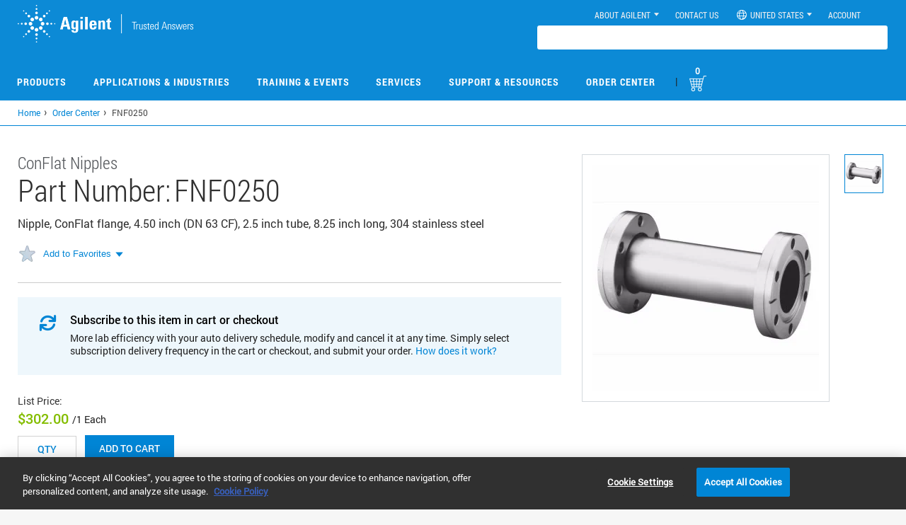

--- FILE ---
content_type: text/html; charset=UTF-8
request_url: https://www.agilent.com/common/prdDetailSrchJSON.jsp?catalogIds=FNF0250
body_size: -108
content:
{"FNF0250":{"partUnit":"","listPrice":"302.00 USD","yourPrice":"0.00 USD","errorMessage":"","stockAvailability":"In Stock","productEntitlement":false,"productEnabled":true,"enableQuoteOption":false,"stockAvailabilityDate":"","productLine":"9H"}}

--- FILE ---
content_type: text/css
request_url: https://www.agilent.com/cs/agilent_css/typeahead.css
body_size: 725
content:
/* Typeahead */

.tt-dropdown-menu {
  background: #f2f6f9;
  border: 2px solid #dce4ec;
  width: 321px;
  right: 111px !important;
  position: absolute !important;
  top: 24px !important;
  text-align: left;
}


.Explorer8 .tt-dropdown-menu {
    background: none repeat scroll 0 0 #F2F6F9;
    border: 2px solid #DCE4EC;
    width: 300px;
}
.browserIE .tt-dropdown-menu {
    right: -52px !important;
}
.tt-dropdown-menu h3 {
    padding: 5px 10px 2px 10px;
    margin: 0;
    font-size: 18px;
}
.Explorer .tt-dropdown-menu {top:39px !important;}
.tt-suggestions {
}

.tt-suggestion {
    padding: 5px 10px 2px 15px;
    margin: 0;
    border-bottom: 1px solid #dce4ec;
}

.gn-link-type {
    padding: 5px 10px 2px 15px;
    margin: 0;
    border-bottom: 1px solid #dce4ec;
}

.tt-is-under-cursor {
    background: lightblue;
}

.tt-dropdown-menu div {
    float: none;
}

.tt-hint {
    display:none;
}

*:focus {outline: 0}
.tt-dataset-search-typeahead .tt-suggestion a span.value{
	color:#000;
	font-weight:bold;
}
header.searchbox .searchLeftHeader .twitter-typeahead .tt-dropdown-menu{
   right: auto !important;
}
header.searchbox .searchLeftHeader .twitter-typeahead .tt-dropdown-menu a span {
  text-transform: uppercase;
  color: #000;
  font-weight: bold;
  font-size:12px;
}




/* RBE Feb App-7007 */
.tt-dropdown-menu {
	width: 317px !important;
}
/* RBE Feb App-7007 Ends*/


/* Search 6-4-2017 */
.tt-dropdown-menu {
    background: #ffffff !important;
    border: 1px solid #D4D9DD !important;
    box-shadow: 0 2px 4px 0 rgba(0,0,0,0.50) !important;
}

.tt-dataset-search-typeahead .tt-suggestion a span.value {
    font-family: robotoregular,Arial, Helvetica, sans-serif !important;
    font-size: 14px !important;
    text-transform: none !important;
	font-weight: bold;
}
.tt-suggestion {
    border-bottom: none !important;
    height: 34px !important;
   /* line-height: 15.5px !important;*/
	display:table;
	width:100%;
	padding:0px 10px 0px 10px;
}
.tt-suggestion > div{
display:table-cell;
vertical-align:middle;
}

.gn-link-type {
    border-bottom: none !important;
  /* height: 34px !important;
    line-height: 15.5px !important;*/
    border-top: 1px solid #dce4ec;
	padding:10px;
 
}
.tt-is-under-cursor {
    background: #EDEFF0 !important;
}
.tt-dataset-search-typeahead .tt-suggestion a:hover
{
text-decoration:none !important;
}
.homeSearchBox
{
font-family: robotoregular,Arial, Helvetica, sans-serif !important;
font-size: 14px;
}

/* Search 17-4-2017 */
.tt-dataset-search-typeahead .gn-link-type a span.value {
    color: #008FD5 !important;
    font-family: robotoregular,Arial, Helvetica, sans-serif !important;
    font-weight: normal;
}

.tt-suggestion.gn-link-type {
    border-top: solid 1px #cccccc;
	}
/*Search 24-4-2017*/

header.searchbox .searchLeftHeader .twitter-typeahead .tt-dropdown-menu a span{text-transform: none !important;}
.tt-dataset-search-typeahead-Refine .gn-link-type {
    border-top: none !important;
}

/*Search 26-4-2017*/
.tt-dataset-search-typeahead .tt-suggestion a span{
    display: inline-block;
	line-height: 15.5px;
	}

.tt-dataset-search-typeahead .gn-link-type a span{
    display: inline-block;
    line-height: 22px;
    width:100%;
	}


--- FILE ---
content_type: text/css
request_url: https://tags.srv.stackadapt.com/sa.css
body_size: -11
content:
:root {
    --sa-uid: '0-08a49d41-fbd5-5ccf-5252-ffcacf39e71c';
}

--- FILE ---
content_type: application/javascript
request_url: https://www.agilent.com/store/js/pnpcommon-jqupgrade.js
body_size: 35835
content:

window.subCatId = 'SubCat2ECS_32323';
window.showCommerceCTA = true;
window.showCustomerDownloadCTA = false;
window.showPromotionsCTA = false;
window.showRelatedProductsCTA = false;
window.isRegulatory="No";

window.lifeCycleStatus='';

window.salesOrg='04US';

	window.ecommStatusUrl='/agilent-store-services/ecommStatus.jsp';
	
	window.pnStoreUrl='/store/productDetail.jsp';
	
	window.browseprtLink='/agilent-store-services/parts?cat=';
	
	window.pnJSONUrl='/common/prdDetailSrchJSON.jsp?';
	
	window.prodJSONUrl='/rest/model/com/agilent/commerce/ProductCatalogService/getProductsForBuyTab?';
	
	window.addToCartLink='/store/includes/ajax/ajaxAddToCart.jsp';
	window.subbrand='';
	window.headerkey='Testkey';
	window.headerValue='TestValue';
	window.recommendedProductURL='https://5oea1lstsd.execute-api.us-west-2.amazonaws.com/Prod/MainRecommendation';
	staticFilterLabelData = {"USPDESIGNATION":"USP DESIGNATION","TYPICALMATRICES":"TYPICAL MATRICES","SOLUTIONS":"SOLUTIONS","OverlayPrice":"Price","SortAlphabetically":"Sort Alphabetically","EmptyCartErrorMessage":"To request quote or add parts to your cart, please enter the desired quantity and try again.","ViewMore":"View More","NEW":"NEW","EmailCustomerSupport":"Email Customer Support","Videos":"Videos","RegulatoryStatus":"Reg. Status","Seeallcategories":"See all categories","AddToCartURL":"\/common\/cart.jsp","CartMessageSuccessItem":"Item was successfully added to your cart!","POLARITY":"POLARITY","ClearAll":"Clear All","Country":"Country","PRIMARYPUMPSIZE":"PRIMARY PUMP SIZE(SPEED)","CartMessageErrorItems":"Sorry, there was a problem adding the item to your cart. Please try again later.","eSeminarSubscribeTitle":"Subscribe to eSeminars","ProductEntitlementMessage":"Products are not available for Online Sale","NeedAssistance":"Need Assistance?","Price":"Your Price","PRIMARYPUMPTYPE":"PRIMARY PUMP TYPE","AlleSeminars":"All eSeminars","Details":"Details","PartNumber":"Part Number","CQATYPE":"CQA TYPE","Unit":"Unit","eSeminarSubscribeURL":"https:\/\/community.agilent.com\/community\/webinar-notifications\/?utm_medium=web&utm_source=webinars&utm_campaign=community","RFQURL":"https:\/\/www.agilent.com","Close":"Close","BASESORBENT":"BASE SORBENT","Returntotop":"Return to top","CustomerTestimonials":"Customer Testimonials","Solutions":"Solutions","Download":"Download","eSeminarSubscribedescription":"Sign up to receive email notifications when new eSeminars are posted.","PaginationText":"1 - 6 of 28 Results","DistributorErrorMessage":"To be enabled for e-commerce, you must first register. Agilent will then confirm your registration and inform you when your enablement is complete and you can begin transacting.","LearnMore":"Learn More","AddToCartError":" Item ||partnumber|| is not available for online sale, please select \u201CRequest Quote\u201D instead","RegistrationErrorMessage":"You must be <a class=\"registerPricingLink\" href=\"\/\/www.chem.agilent.com\/store\/getPricing.jsp?refURL=\/store\/en_US\/Prod-12256018\/12256018\">registered<\/a> to See Prices or Add to Cart","Of":"of","QuantityError":"Please enter a quantity.","SeeAllProducts":"See All Products","ASTMMETHOD":"ASTM METHOD","LCUSPDESIGNATION":"LC USP DESIGNATION","APPLY":"APPLY","Products":"Products","RefineBy":"Refine By","APPLICATION":"APPLICATION","RequesttoQuote":"Request to Quote","All":"All","CONFIGURATION":"CONFIGURATION","EPAMETHOD":"EPA METHOD","TrainingCourses":"Training Courses","SPECIALTY":"SPECIALITY","SeeMoreDetails":"See More Details","COLOR":"COLOR","AllServices":"All Services","ProductLine":"Product Line","Viewperpage":"View per page","SortByDate":"Sort By Date","Success":"Success","WorldWideContactInformation":"WorldWide Contact Information","NeedHelp":"Need Help? Find products using our Selection Tool.","COLUMNTYPE":"COLUMN TYPE","Nodatatodisplay":"No data to display","ViewedAlready":"Customers Also Viewed These Products","MODE":"MODE","Results":"results","CookiesText":"Your cookies are disabled. Please enable your cookies or use a different browser to allow our site to display properly. Agilent utilizes cookies to provide relevant product information and pricing to meet your needs","Video":"Video","And":"and","GCUSPDESIGNATION":"GC USP DESIGNATION","ShowAll":"Show All","CodeNumber":"Code Number","FilterContentSelectionTool":"Filter Content Selection Tool","SeeAll":"See All","SelectCountry":"Select Country","AddToCartErrorPlural":" Items ||partnumber|| are not available for online sale, please select \u201CRequest Quote\u201D instead","AppliedFilters":"Applied Filters","CartMessageSuccessItems":"Items were successfully added to your cart!","Services":"Services","eSeminars":"eSeminars","TrainingEvents":"Training & Events","LCTECHNIQUE":"LC TECHNIQUE","EntitlementErrorMessage":"E-commerce is currently not available in your country. Please contact your local Agilent representative for pricing or to place your order.","MANUFACTURERCOMPATIBILITY":"MANUFACTURER COMPATIBILITY","USCanadaContactInformation":"US & Canada: 1-800-227-9770","ALPHABETICAL":"ALPHABETICAL","TECHNIQUE\/MODE":"TECHNIQUE\/MODE","Description":"Description","Quantity":"QTY","Events":"Events","Category":"Category","LearnMoreForReferences":"Learn More","FeaturedeSeminars":"Featured eSeminars","SolutionAreas":"Solution Areas"};
	digitalData ={
	page:{
	
		category:{
			primaryCategory: "Products",
			subCategory1: "Immunohistochemistry",
			subCategory2: "Antibodies & Controls",
			subCategory3: "Primary Antibodies",
			page: "AMACR (Autostainer Link 48)",
			pageType: "Product Detail"
		}}
	}

var HomeCountryName = "United States";
var HomeSelectedCountry;
var HomeCountryCode;
var HomePageLocale;
var HomeAgilentLocale;
var headerHeight;
var moreReturnURL;

var isIosDevice;

var scrollPosFix;
var mouseTop;
var mainHeaderTop;
var stickyHeaderTop;
var menuSelected;
var menuLeaveYes;
var menuLeaveFixYes;
var deviceMegaMenuLeave = false;

var countryHome = [];
var countryName = [];
var agLocaleArray = [];

var prodCosURLDomain = "www.chem.agilent.com";
var prodURLDomain = "www.agilent.com";
var prodCNURLDomain = "cn.chem.agilent.com";
var genomicsDomain = "www.genomics.agilent.com";
var prodAgilentURLDomain = "www.agilent.com";
var prodAgilentCNURLDomain = "cn.agilent.com";
// DCWCS-1200 - added due to translations		
var staticFilterLabelData = staticFilterLabelData || {};		
// DCWCS-1040 - corporate pages		
//var corpPages = ["about", "contributions", "newsroom", "crisis", "environment", "univ_relation", "comm_relation"];
var corpPages = ["about11", "contributions11", "newsroom11", "crisis11", "environment11", "univ_relation11", "comm_relation11"];

if (typeof imageData != "undefined" && typeof imageData.items != "undefined") {
    var staticImgURL = imageData.items[0];

}

/* RBE AUG 4105 starts*/
countryName[0] = ["US", "United States", "United States"];
countryName[1] = ["CN", "中国", "China"];
countryName[2] = ["JP", "日本", "Japan"];
countryName[3] = ["KR", "한국어", "Korea"];
countryName[4] = ["VN", "Việt", "Vietnam"];
countryName[5] = ["BR", "Brasil", "Brazil"];
countryName[6] = ["RU", "Pоссия", "Russia"];
countryName[7] = ["DE", "Deutschland", "Germany"];
countryName[8] = ["FR", "France", "France"];
countryName[9] = ["ES", "España", "Spain"];
countryName[10] = ["IT", "Italia", "Italy"];
countryName[11] = ["TW", "Taiwan", "Taiwan"];
countryName[12] = ["AE", "United Arab Emirates", "United Arab Emirates"];
countryName[13] = ["AL", "Albania", "Albania"];
countryName[14] = ["AM", "Armenia", "Armenia"];
countryName[15] = ["AN", "Netherlands Antilles", "Netherlands Antilles"];
countryName[16] = ["AO", "Angola", "Angola"];
countryName[17] = ["AR", "Argentina", "Argentina"];
countryName[18] = ["AT", "Österreich", "Austria"];
countryName[19] = ["AU", "Australia", "Australia"];
countryName[20] = ["AW", "Aruba", "Aruba"];
countryName[21] = ["AZ", "Azerbaijan", "Azerbaijan"];
countryName[22] = ["BA", "Bosnia and Herzegovina", "Bosnia and Herzegovina"];
countryName[23] = ["BD", "Bangladesh", "Bangladesh"];
countryName[24] = ["BE", "Belgium", "Belgium"];
countryName[25] = ["BE", "Belgium", "Belgium"];
countryName[26] = ["BF", "Burkina Faso", "Burkina Faso"];
countryName[27] = ["BG", "Bulgaria", "Bulgaria"];
countryName[28] = ["BH", "Bahrain", "Bahrain"];
countryName[29] = ["BI", "Burundi", "Burundi"];
countryName[30] = ["BJ", "Benin", "Benin"];
countryName[31] = ["BN", "Brunei Darussalam", "Brunei Darussalam"];
countryName[32] = ["BO", "Bolivia", "Bolivia"];
countryName[33] = ["BO", "Bolivia", "Bolivia"];
countryName[34] = ["BW", "Botswana", "Botswana"];
countryName[35] = ["BY", "Belarus", "Belarus"];
countryName[36] = ["BZ", "Belize", "Belize"];
countryName[37] = ["CA", "Canada", "Canada"];
countryName[38] = ["CA", "Canada", "Canada"];
countryName[39] = ["CG", "DR Congo", "DR Congo"];
countryName[40] = ["CF", "Central African Republic", "Central African Republic"];
countryName[41] = ["CD", "Congo", "Congo"];
countryName[42] = ["CH", "Switzerland", "Switzerland"];
countryName[43] = ["CH", "Switzerland", "Switzerland"];
countryName[44] = ["CI", "Cote d`Ivoire (Ivory Coast)", "Cote d`Ivoire (Ivory Coast)"];
countryName[45] = ["CL", "Chile", "Chile"];
countryName[46] = ["CM", "Cameroon", "Cameroon"];
countryName[47] = ["CM", "Cameroon", "Cameroon"];
countryName[48] = ["CO", "Colombia", "Colombia"];
countryName[49] = ["CR", "Costa Rica", "Costa Rica"];
countryName[50] = ["CY", "Cyprus", "Cyprus"];
countryName[51] = ["CZ", "Czech Republic", "Czech Republic"];
countryName[52] = ["CZ", "Czech Republic", "Czech Republic"];
countryName[53] = ["DJ", "Djibouti", "Djibouti"];
countryName[54] = ["DK", "Denmark", "Denmark"];
countryName[55] = ["DO", "Dominican Republic", "Dominican Republic"];
countryName[56] = ["DZ", "Algeria", "Algeria"];
countryName[57] = ["EC", "Ecuador", "Ecuador"];
countryName[58] = ["EE", "Estonia", "Estonia"];
countryName[59] = ["EG", "Egypt", "Egypt"];
countryName[60] = ["ER", "Eritrea", "Eritrea"];
countryName[61] = ["ER", "Eritrea", "Eritrea"];
countryName[62] = ["ET", "Ethiopia", "Ethiopia"];
countryName[63] = ["FI", "Finland", "Finland"];
countryName[64] = ["ER", "Eritrea", "Eritrea"];
countryName[65] = ["GA", "Gabon", "Gabon"];
countryName[66] = ["GB", "United Kingdom", "United Kingdom"];
countryName[67] = ["GE", "Georgia", "Georgia"];
countryName[68] = ["GH", "Ghana", "Ghana"];
countryName[69] = ["GM", "Gambia", "Gambia"];
countryName[70] = ["GN", "Guinea", "Guinea"];
countryName[71] = ["GQ", "Equatorial Guinea", "Equatorial Guinea"];
countryName[72] = ["GR", "Greece", "Greece"];
countryName[73] = ["GT", "Guatemala", "Guatemala"];
countryName[74] = ["GW", "Guinea-Bissau", "Guinea-Bissau"];
countryName[75] = ["HK", "Hong Kong", "Hong Kong"];
countryName[76] = ["HN", "Honduras", "Honduras"];
countryName[77] = ["HR", "Croatia", "Croatia"];
countryName[78] = ["HU", "Hungary", "Hungary"];
countryName[79] = ["ID", "Indonesia", "Indonesia"];
countryName[80] = ["IE", "Ireland", "Ireland"];
countryName[81] = ["IL", "Israel", "Israel"];
countryName[82] = ["IN", "India", "India"];
countryName[83] = ["IQ", "Iraq", "Iraq"];
countryName[84] = ["IS", "Iceland", "Iceland"];
countryName[85] = ["ER", "Eritrea", "Eritrea"];
countryName[86] = ["JO", "Jordan", "Jordan"];
countryName[87] = ["ER", "Eritrea", "Eritrea"];
countryName[88] = ["KE", "Kenya", "Kenya"];
countryName[89] = ["KG", "Kyrgyzstan", "Kyrgyzstan"];
countryName[90] = ["ER", "Eritrea", "Eritrea"];
countryName[91] = ["KW", "Kuwait", "Kuwait"];
countryName[92] = ["KZ", "Kazakhstan", "Kazakhstan"];
countryName[93] = ["LB", "Lebanon", "Lebanon"];
countryName[94] = ["LK", "Sri Lanka", "Sri Lanka"];
countryName[95] = ["LR", "Liberia", "Liberia"];
countryName[96] = ["LS", "Lesotho", "Lesotho", ];
countryName[97] = ["LT", "Lithuania", "Lithuania"];
countryName[98] = ["LU", "Luxembourg", "Luxembourg"];
countryName[99] = ["LV", "Latvia", "Latvia"];
countryName[100] = ["LY", "Libya", "Libya"];
countryName[101] = ["MA", "Morocco", "Morocco"];
countryName[102] = ["MD", "Moldova, Republic of", "Moldova, Republic of"];
countryName[103] = ["YU2", "Montenegro", "Montenegro"];
countryName[104] = ["MG", "Madagascar", "Madagascar"];
countryName[105] = ["MK", "Macedonia, Republic of", "Macedonia, Republic of"];
countryName[106] = ["ML", "Mali", "Mali"];
countryName[107] = ["MR", "Mauritania", "Mauritania"];
countryName[108] = ["MT", "Malta", "Malta"];
countryName[109] = ["MU", "Mauritius", "Mauritius"];
countryName[110] = ["MW", "Malawi", "Malawi"];
countryName[111] = ["MX", "Mexico", "Mexico"];
countryName[112] = ["MY", "Malaysia", "Malaysia"];
countryName[113] = ["MZ", "Mozambique", "Mozambique"];
countryName[114] = ["NA", "Namibia", "Namibia"];
countryName[115] = ["NE", "Niger", "Niger"];
countryName[116] = ["NG", "Nigeria", "Nigeria"];
countryName[117] = ["NI", "Nicaragua", "Nicaragua"];
countryName[118] = ["NL", "Netherlands", "Netherlands"];
countryName[119] = ["NO", "Norway", "Norway"];
countryName[120] = ["NZ", "New Zealand", "New Zealand"];
countryName[121] = ["OM", "Oman", "Oman"];
countryName[122] = ["PA", "Panama", "Panama"];
countryName[123] = ["PE", "Peru", "Peru"];
countryName[124] = ["PH", "Philippines", "Philippines"];
countryName[125] = ["PK", "Pakistan", "Pakistan"];
countryName[126] = ["PL", "Poland", "Poland"];
countryName[127] = ["PR", "Puerto Rico", "Puerto Rico"];
countryName[128] = ["PT", "Português", "Portugal"];
countryName[129] = ["PY", "Paraguay", "Paraguay"];
countryName[130] = ["QA", "Qatar", "Qatar"];
countryName[131] = ["RE", "Reunion", "Reunion"];
countryName[132] = ["RO", "Romania", "Romania"];
countryName[133] = ["RS", "Serbia", "Serbia"];
countryName[134] = ["ER", "Eritrea", "Eritrea"];
countryName[135] = ["RW", "Rwanda", "Rwanda"];
countryName[136] = ["SA", "Saudi Arabia", "Saudi Arabia"];
countryName[137] = ["SC", "Seychelles", "Seychelles"];
countryName[138] = ["SE", "Sweden", "Sweden"];
countryName[139] = ["SG", "Singapore", "Singapore"];
countryName[140] = ["SI", "Slovenia", "Slovenia"];
countryName[141] = ["SK", "Slovakia", "Slovakia"];
countryName[142] = ["SL", "Sierra Leone", "Sierra Leone"];
countryName[143] = ["SN", "Senegal", "Senegal"];
countryName[144] = ["SO", "Somalia", "Somalia"];
countryName[145] = ["SV", "El Salvador", "El Salvador"];
countryName[146] = ["SZ", "Swaziland", "Swaziland"];
countryName[147] = ["TD", "Chad", "Chad"];
countryName[148] = ["TG", "Togo", "Togo"];
countryName[149] = ["TH", "Thailand", "Thailand"];
countryName[150] = ["TJ", "Tajikistan", "Tajikistan"];
countryName[151] = ["TM", "Turkmenistan", "Turkmenistan"];
countryName[152] = ["TN", "Tunisia", "Tunisia"];
countryName[153] = ["TR", "Turkey", "Turkey"];
countryName[154] = ["TW", "Taiwan", "Taiwan"];
countryName[155] = ["TZ", "Tanzania", "Tanzania"];
countryName[156] = ["UA", "Україна", "Ukraine"];
countryName[157] = ["UG", "Uganda", "Uganda"];
countryName[158] = ["ER", "Eritrea", "Eritrea"];
countryName[159] = ["UY", "Uruguay", "Uruguay"];
countryName[160] = ["UZ", "Uzbekistan", "Uzbekistan"];
countryName[161] = ["VE", "Venezuela", "Venezuela"];
countryName[162] = ["YE", "Yemen", "Yemen"];
countryName[163] = ["ZA", "South Africa", "South Africa"];
countryName[164] = ["ZM", "Zambia", "Zambia"];
countryName[165] = ["ZW", "Zimbabwe", "Zimbabwe"];
countryName[166] = ["ZZ", "Worldwide", "Worldwide"];
countryName[167] = ["AF", "Afghanistan", "Afghanistan"];


/*APP-8761*/

countryName[168] = ["AS", "American Samoa", "American Samoa"];
countryName[169] = ["AD", "Andorra", "Andorra"];
countryName[170] = ["AI", "Anguilla", "Anguilla"];
countryName[171] = ["BS", "Bahamas", "Bahamas"];
countryName[172] = ["BB", "Barbados", "Barbados"];
countryName[173] = ["BM", "Bermuda", "Bermuda"];
countryName[174] = ["BT", "Bhutan", "Bhutan"];
countryName[175] = ["BV", "Bouvet Island", "Bouvet Island"];
countryName[176] = ["IO", "British Indian Ocean Territory", "British Indian Ocean Territory"];
countryName[177] = ["KH", "Cambodia", "Cambodia"];
countryName[178] = ["CV", "Cape Verde Islands", "Cape Verde Islands"];
countryName[179] = ["KY", "Cayman Islands", "Cayman Islands"];
countryName[180] = ["CX", "Christmas Island", "Christmas Island"];
countryName[181] = ["CC", "Cocos (Keeling) Islands", "Cocos (Keeling) Islands"];
countryName[182] = ["KM", "Comoros", "Comoros"];
countryName[183] = ["CK", "Cook Islands", "Cook Islands"];
countryName[184] = ["CI", "Cote d`Ivoire (Ivory Coast)", "Cote d`Ivoire (Ivory Coast)"];
countryName[185] = ["DM", "Dominica", "Dominica"];
countryName[186] = ["TP", "East Timor", "East Timor"];
countryName[187] = ["FK", "Falkland/Malvinas", "Falkland/Malvinas"];
countryName[188] = ["FO", "Faroe Islands", "Faroe Islands"];
countryName[189] = ["FM", "Fed. States of Micronesia", "Fed. States of Micronesia"];
countryName[190] = ["FJ", "Fiji", "Fiji"];
countryName[191] = ["GF", "French Guiana", "French Guiana"];
countryName[192] = ["PF", "French Polynesia", "French Polynesia"];
countryName[193] = ["TF", "French Southern Territories", "French Southern Territories"];
countryName[194] = ["GI", "Gibraltar", "Gibraltar"];
countryName[195] = ["GL", "Greenland", "Greenland"];
countryName[196] = ["GD", "Grenada", "Grenada"];
countryName[197] = ["GP", "Guadeloupe", "Guadeloupe"];
countryName[198] = ["GU", "Guam", "Guam"];
countryName[199] = ["GY", "Guyana", "Guyana"];
countryName[200] = ["HT", "Haiti", "Haiti"];
countryName[201] = ["HM", "Heard and McDonald Islands", "Heard and McDonald Islands"];
countryName[202] = ["JM", "Jamaica", "Jamaica"];
countryName[203] = ["KI", "Kiribati", "Kiribati"];
countryName[204] = ["XK", "Kosovo", "Kosovo"];
countryName[205] = ["LA", "Laos", "Laos"];
countryName[206] = ["LI", "Liechtenstein", "Liechtenstein"];
countryName[207] = ["MO", "Macao", "Macao"];
countryName[208] = ["MV", "Maldives", "Maldives"];
countryName[209] = ["MH", "Marshall Islands", "Marshall Islands"];
countryName[210] = ["MQ", "Martinique", "Martinique"];
countryName[211] = ["YT", "Mayotte", "Mayotte"];
countryName[212] = ["MC", "Monaco", "Monaco"];
countryName[213] = ["MN", "Mongolia", "Mongolia"];
countryName[214] = ["MS", "Montserrat", "Montserrat"];
countryName[215] = ["NR", "Nauru", "Nauru"];
countryName[216] = ["NP", "Nepal", "Nepal"];
countryName[217] = ["NC", "New Caledonia", "New Caledonia"];
countryName[218] = ["NU", "Niue", "Niue"];
countryName[219] = ["NF", "Norfolk Island", "Norfolk Island"];
countryName[220] = ["MP", "Northern Mariana Islands", "Northern Mariana Islands"];
countryName[221] = ["PW", "Palau", "Palau"];
countryName[222] = ["PG", "Papua New Guinea", "Papua New Guinea"];
countryName[223] = ["PN", "Pitcairn Islands", "Pitcairn Islands"];
countryName[224] = ["SM", "San Marino", "San Marino"];
countryName[225] = ["ST", "Sao Tome and Principe", "Sao Tome and Principe"];
countryName[226] = ["SL", "Sierra Leon", "Sierra Leon"];
countryName[227] = ["SB", "Solomon Islands", "Solomon Islands"];
countryName[228] = ["SH", "St. Helena", "St. Helena"];
countryName[229] = ["KN", "St. Kitts and Nevis", "St. Kitts and Nevis"];
countryName[230] = ["LC", "St. Lucia", "St. Lucia"];
countryName[231] = ["PM", "St. Pierre and Miquelon", "St. Pierre and Miquelon"];
countryName[232] = ["VC", "St. Vincent and the Grenadines", "St. Vincent and the Grenadines"];
countryName[233] = ["SR", "Suriname", "Suriname"];
countryName[234] = ["SJ", "Svalbard and Jan Mayen Islands", "Svalbard and Jan Mayen Islands"];
countryName[235] = ["TK", "Tokelau", "Tokelau"];
countryName[236] = ["TO", "Tonga", "Tonga"];
countryName[237] = ["TT", "Trinidad and Tobago", "Trinidad and Tobago"];
countryName[238] = ["TC", "Turks and Caicos Islands", "Turks and Caicos Islands"];
countryName[239] = ["TV", "Tuvalu", "Tuvalu"];
countryName[240] = ["UM", "US Minor Outlying Islands", "US Minor Outlying Islands"];
countryName[241] = ["VU", "Vanuatu", "Vanuatu"];
countryName[242] = ["VA", "Città del Vaticano", "Vatican City State"];
countryName[243] = ["VG", "Virgin Islands (British)", "Virgin Islands (British)"];
countryName[244] = ["VI", "Virgin Islands (U.S.)", "Virgin Islands (U.S.)"];
countryName[245] = ["EH", "Western Sahara", "Western Sahara"];
countryName[246] = ["WS", "Western Samoa", "Western Samoa"];
countryName[247] = ["MM", "Myanmar", "Myanmar"];
countryName[248] = ["AX", "Aland Islands", "Aland Islands"];


countryHome[0] = ["US", "en_US"];
countryHome[1] = ["CN", "zh_CN"];
countryHome[2] = ["JP", "ja_JP"];
countryHome[3] = ["KR", "ko_KR"];
countryHome[4] = ["VN", "vi_VN"];
countryHome[5] = ["BR", "pt_BR"];
countryHome[6] = ["RU", "ru_RU"];
countryHome[7] = ["DE", "de_DE"];
countryHome[8] = ["FR", "fr_FR"];
countryHome[9] = ["ES", "es_ES"];
countryHome[10] = ["IT", "it_IT"];
countryHome[11] = ["TW", "zh_TW"];
countryHome[12] = ["AR", "es_ES"];
countryHome[13] = ["AT", "de_DE"];
countryHome[14] = ["BE", "fr_FR"];
countryHome[15] = ["CA", "en_US"];
countryHome[16] = ["CH", "de_DE"];
countryHome[17] = ["CH", "fr_FR"];
countryHome[18] = ["MX", "es_ES"];
countryHome[19] = ["VE", "es_ES"];
countryHome[20] = ["PT", "pt_BR"];
countryHome[21] = ["HK", "zh_CN"];
countryHome[22] = ["LU", "fr_FR"];
countryHome[23] = ["BY", "ru_RU"];
countryHome[24] = ["KZ", "ru_RU"];
countryHome[25] = ["KG", "ru_RU"];
countryHome[26] = ["TJ", "ru_RU"];
countryHome[27] = ["TM", "ru_RU"];
countryHome[28] = ["UA", "ru_RU"];
countryHome[29] = ["BZ", "es_ES"];
countryHome[30] = ["BO", "es_ES"];
countryHome[31] = ["CL", "es_ES"];
countryHome[32] = ["CO", "es_ES"];
countryHome[33] = ["CR", "es_ES"];
countryHome[34] = ["DO", "es_ES"];
countryHome[35] = ["EC", "es_ES"];
countryHome[36] = ["SV", "es_ES"];
countryHome[37] = ["GT", "es_ES"];
countryHome[38] = ["HN", "es_ES"];
countryHome[39] = ["NI", "es_ES"];
countryHome[40] = ["PA", "es_ES"];
countryHome[41] = ["PY", "es_ES"];
countryHome[42] = ["PE", "es_ES"];
countryHome[43] = ["PR", "es_ES"];
countryHome[44] = ["UY", "es_ES"];

agLocaleArray[0] = ["en", "eng"];
agLocaleArray[1] = ["fr", "fre"];
agLocaleArray[2] = ["de", "ger"];
agLocaleArray[3] = ["zh", "chi"];
agLocaleArray[4] = ["ko", "kor"];
agLocaleArray[5] = ["ja", "jpn"];
agLocaleArray[6] = ["vi", "vie"];
agLocaleArray[7] = ["pt", "por"];
agLocaleArray[8] = ["ru", "rus"];
agLocaleArray[9] = ["es", "spa"];
agLocaleArray[10] = ["it", "ita"];

var langLocale = [];
var lang = [];
/*
langLocale[0] = ["en","en_US"]; langLocale[1] = ["fr","fr_FR"]; langLocale[2] = ["de","de_DE"]; langLocale[3] = ["zh","zh_CN"]; 
langLocale[4] = ["ko","ko_KR"]; langLocale[5] = ["ja","ja_JP"]; langLocale[6] = ["vi","vi_VN"]; langLocale[7] = ["pt","pt_BR"];
langLocale[8] = ["ru","ru_RU"]; langLocale[9] = ["es","es_ES"]; langLocale[10] = ["it","it_IT"]; 
*/
langLocale[0] = ["en", "DEFAULT", "en_US"];
langLocale[1] = ["en", "CN", "en_CN"];
langLocale[2] = ["fr", "DEFAULT", "fr_FR"];
langLocale[3] = ["de", "DEFAULT", "de_DE"];
langLocale[4] = ["zh", "DEFAULT", "zh_CN"];
langLocale[5] = ["ko", "DEFAULT", "ko_KR"];
langLocale[6] = ["ja", "DEFAULT", "ja_JP"];
langLocale[7] = ["vi", "DEFAULT", "vi_VN"];
langLocale[8] = ["pt", "DEFAULT", "pt_BR"];
langLocale[9] = ["ru", "DEFAULT", "ru_RU"];
langLocale[10] = ["es", "DEFAULT", "es_ES"];
langLocale[11] = ["it", "DEFAULT", "it_IT"];
//langLocale[12] = ["en","JP","en_JP"];

lang[0] = ["en", "English"];
lang[1] = ["fr", "Français"];
lang[2] = ["de", "Deutsch"];
lang[3] = ["zh", "简体中文"];
lang[4] = ["ko", "한국어"];
lang[5] = ["ja", "日本語"];
lang[6] = ["vi", "Việt"];
lang[7] = ["pt", "Português"];
lang[8] = ["ru", "Русский"];
lang[9] = ["es", "Español"];
lang[10] = ["it", "Italiano"];

/* RBE AUG 4105 ends*/



var CountryLocaleMap = {
    "AL": "en_US",
    "DZ": "en_US",
    "AO": "en_US",
    "AR": "es_ES,en_US",
    "AM": "en_US",
    "AW": "en_US",
    "AU": "en_US",
    "AT": "de_DE,en_US",
    "AZ": "en_US",
    "BH": "en_US",
    "BD": "en_US",
    "BY": "ru_RU,en_US",
    "BE": "fr_FR,en_US,de_DE",
    "BZ": "es_ES,en_US",
    "BJ": "en_US",
    "BO": "es_ES,en_US",
    "BA": "en_US",
    "BW": "en_US",
    "BR": "pt_BR,en_US",
    "BN": "en_US",
    "BG": "en_US",
    "BF": "en_US",
    "BI": "en_US",
    "CM": "en_US",
    "CA": "en_US,fr_FR",
    "CF": "en_US",
    "TD": "en_US",
    "CL": "es_ES,en_US",
    "CN": "zh_CN,en_CN",
    "CO": "es_ES,en_US",
    "CD": "en_US",
    "CG": "en_US",
    "CR": "es_ES,en_US",
    "HR": "en_US",
    "CY": "en_US",
    "CZ": "en_US",
    "DK": "en_US",
    "DJ": "en_US",
    "DO": "es_ES,en_US",
    "EC": "es_ES,en_US",
    "EG": "en_US",
    "SV": "es_ES,en_US",
    "GQ": "en_US",
    "ER": "en_US",
    "EE": "en_US",
    "ET": "en_US",
    "FI": "en_US",
    "FR": "fr_FR,en_US",
    "GA": "en_US",
    "GM": "en_US",
    "GE": "en_US",
    "DE": "de_DE,en_US",
    "GH": "en_US",
    "GR": "en_US",
    "GT": "es_ES,en_US",
    "GN": "en_US",
    "GW": "en_US",
    "HN": "es_ES,en_US",
    "HK": "en_US,zh_CN",
    "HU": "en_US",
    "IS": "en_US",
    "IN": "en_US",
    "ID": "en_US",
    "IQ": "en_US",
    "IE": "en_US",
    "IL": "en_US",
    "IT": "it_IT,en_US",
    "CI": "en_US",
    "JP": "ja_JP,en_US",
    "JO": "en_US",
    "KZ": "ru_RU,en_US",
    "KE": "en_US",
    "KR": "ko_KR,en_US",
    "KW": "en_US",
    "KG": "ru_RU,en_US",
    "LV": "en_US",
    "LB": "en_US",
    "LS": "en_US",
    "LR": "en_US",
    "LY": "en_US",
    "LT": "en_US",
    "LU": "fr_FR,en_US",
    "MK": "en_US",
    "MG": "en_US",
    "MW": "en_US",
    "MY": "en_US",
    "ML": "en_US",
    "MT": "en_US",
    "MR": "en_US",
    "MU": "en_US",
    "MX": "es_ES,en_US",
    "MD": "en_US",
    "YU2": "en_US",
    "MA": "en_US",
    "MZ": "en_US",
    "NA": "en_US",
    "NL": "en_US",
    "NZ": "en_US",
    "NI": "es_ES,en_US",
    "NE": "en_US",
    "NG": "en_US",
    "NO": "en_US",
    "OM": "en_US",
    "PK": "en_US",
    "PA": "es_ES,en_US",
    "PY": "es_ES,en_US",
    "PE": "es_ES,en_US",
    "PH": "en_US",
    "PL": "en_US",
    "PT": "pt_BR,en_US",
    "PR": "es_ES,en_US",
    "QA": "en_US",
    "RO": "en_US",
    "RU": "ru_RU,en_US",
    "RW": "en_US",
    "SA": "en_US",
    "SN": "en_US",
    "RS": "en_US",
    "SC": "en_US",
    "SL": "en_US",
    "SG": "en_US",
    "SK": "en_US",
    "SI": "en_US",
    "SO": "en_US",
    "ZA": "en_US",
    "ES": "es_ES,en_US",
    "LK": "en_US",
    "SZ": "en_US",
    "SE": "en_US",
    "CH": "de_DE,fr_FR,it_IT,en_US",
    "TW": "en_US,zh_CN",
    "TJ": "ru_RU,en_US",
    "TZ": "en_US",
    "TH": "en_US",
    "TG": "en_US",
    "TN": "en_US",
    "TR": "en_US",
    "TM": "ru_RU,en_US",
    "UG": "en_US",
    "UA": "ru_RU,en_US",
    "AE": "en_US",
    "GB": "en_US",
    "US": "en_US",
    "UY": "es_ES,en_US",
    "UZ": "en_US",
    "VE": "es_ES,en_US",
    "VN": "vi_VN,en_US",
    "YE": "en_US",
    "ZM": "en_US",
    "ZW": "en_US",
    "VA": "en_US,it_IT",
    "SM": "en_US,it_IT",
    "LI": "en_US,de_DE",
    "MC": "en_US,fr_FR",
    "AD": "en_US,es_ES",
    "AX": "en_US"
};



'use strict';
var ua = window.navigator.userAgent,
    prevHashTag = "";
var msie = ua.indexOf("MSIE ");

var newString, selectedPaginationNumber = 1,
    filterValues = {
        'filterA': 'All',
        'filterB': 'All',
        'filterC': 'All',
        'filterD': 'All',
        'filterE': 'All'
    },
    filterNames = ["A", "B", "C", "D", "E"];
//script for showing the sub menus on clicking the menu links
$(function handleMenuClicks() {
    $(".top-nav ul li").on('click',function(e) {
        $(this).addClass('activeTopNav');
        $(this).siblings().removeClass('activeTopNav');
        $("#triangle1").css('visibility', 'visible');
        $("#topRtNav1Links").hide();
        $("#topRtNav4Links").hide();

    });
    $("#topRtNav1").on("click", function() {
        $("#topRtNav1Links").show();
        $("#triangle1").css('visibility', 'hidden')
    });

    $("#topRtNav4").on("click", function() {
        $("#topRtNav4Links").show();
        $("#triangle1").css('visibility', 'hidden')
    });
    $("#topRtNav3").on("click", function() {
        $("#topRtNav3Links").show();
        // $("#triangle3").css('visibility','hidden');
    });

});


/* RBE Feb APP-13708 */
//if($("div.homeFeaturedEvents > div").length > 0) {
if ($("div.homeFeaturedEvents > div").not('.homeMoreEvents-btn').length > 0) {

    $("div.featuredEventDiv").show();
} else {
    $("div.featuredEventDiv").hide();
}
/* RBE Feb APP-13708 ENDS*/

/* RBE Feb APP-13613 && Mallard Jul APP-19159 Updated Ht to 22 from 21 */
if($("ol.breadcrumb.container").height() > 22) {
    $('ol.breadcrumb.container').addClass('longBreadcrumb-class');
}
/* RBE Feb APP-13613 Ends*/

/*code copied from here ends here tuesday*/

/* End of Code Addition for Sapphire CR */
//$(".highlightOne:last").addClass("lastHighlight");

$(".bxslider li:first-child").attr("target", "_blank");

//Function for Preloading he images

$(function preload() {

    var countryCode = $.cookie("CountryCode");
    if (countryCode == 'US') {
        img1 = new Image();
        img1.src = "//" + prodURLDomain + "/cs/home_images/btn_more_EN_normal.png";
        img2 = new Image();
        img2.src = "//" + prodURLDomain + "/cs/home_images/btn_more_EN_hover.png";
    } else if (countryCode == 'CN') {
        img1 = new Image();
        img1.src = "//" + prodURLDomain + "/cs/home_images/btn_more_CH_normal.png";
        img2 = new Image();
        img2.src = "//" + prodURLDomain + "/cs/home_images/btn_more_CH_hover.png";
    } else if (countryCode == 'TW') {
        img1 = new Image();
        img1.src = "//" + prodURLDomain + "/cs/home_images/btn_more_TW_normal.png";
        img2 = new Image();
        img2.src = "//" + prodURLDomain + "/cs/home_images/btn_more_TW_hover.png";
    } else if (countryCode == 'JP') {
        img1 = new Image();
        img1.src = "//" + prodURLDomain + "/cs/home_images/btn_more_JP_normal.png";
        img2 = new Image();
        img2.src = "//" + prodURLDomain + "/cs/home_images/btn_more_JP_hover.png";
    } else if (countryCode == 'KR') {
        img1 = new Image();
        img1.src = "//" + prodURLDomain + "/cs/home_images/btn_more_KR_normal.png";
        img2 = new Image();
        img2.src = "//" + prodURLDomain + "/cs/home_images/btn_more_KR_hover.png";
    } else if (countryCode == 'VN') {
        img1 = new Image();
        img1.src = "//" + prodURLDomain + "/cs/home_images/btn_more_VT_normal.png";
        img2 = new Image();
        img2.src = "//" + prodURLDomain + "/cs/home_images/btn_more_VT_hover.png";
    } else if (countryCode == 'BR') {
        img1 = new Image();
        img1.src = "//" + prodURLDomain + "/cs/home_images/btn_more_PT-BR_normal.png";
        img2 = new Image();
        img2.src = "//" + prodURLDomain + "/cs/home_images/btn_more_PT-BR_hover.png";
    } else if (countryCode == 'RU') {
        img1 = new Image();
        img1.src = "//" + prodURLDomain + "/cs/home_images/btn_more_RU_normal.png";
        img2 = new Image();
        img2.src = "//" + prodURLDomain + "/cs/home_images/btn_more_RU_hover.png";
    } else if (countryCode == 'DE') {
        img1 = new Image();
        img1.src = "//" + prodURLDomain + "/cs/home_images/btn_more_DE_normal.png";
        img2 = new Image();
        img2.src = "//" + prodURLDomain + "/cs/home_images/btn_more_DE_hover.png";
    } else if (countryCode == 'FR') {
        img1 = new Image();
        img1.src = "//" + prodURLDomain + "/cs/home_images/btn_more_FR_normal.png";
        img2 = new Image();
        img2.src = "//" + prodURLDomain + "/cs/home_images/btn_more_FR_hover.png";
    } else if (countryCode == 'ES') {
        img1 = new Image();
        img1.src = "//" + prodURLDomain + "/cs/home_images/btn_more_ES_normal.png";
        img2 = new Image();
        img2.src = "//" + prodURLDomain + "/cs/home_images/btn_more_ES_hover.png";
    } else if (countryCode == 'IT') {
        img1 = new Image();
        img1.src = "//" + prodURLDomain + "/cs/home_images/btn_more_IT_normal.png";
        img2 = new Image();
        img2.src = "//" + prodURLDomain + "/cs/home_images/btn_more_IT_hover.png";
    } else {
        img1 = new Image();
        img1.src = "//" + prodURLDomain + "/cs/home_images/btn_more_EN_normal.png";
        img2 = new Image();
        img2.src = "//" + prodURLDomain + "/cs/home_images/btn_more_EN_hover.png";
    }

});

if (isIosDevice) {

    $('.homeSearchBox').css('width', '310px');
    $('.tt-dropdown-menu').css('width', '323px');
}

$(function externalintegrations() {
    /* Start of Cart Integration */
    var mycartCnt = $.cookie("CartValue");

    if (mycartCnt == null) {
        mycartCnt = "0";
    } else if (mycartCnt > 99 && mycartCnt < 999) {
        mycartCnt = "99+";
    } else if (mycartCnt > 999) {
        mycartCnt = "999+";
    }
    //document.getElementById("homeMainNav7").querySelector("p").innerHTML=mycartCnt;
    //document.getElementById("homeMainNav7Fix").querySelector("p").innerHTML=mycartCnt;
    /* End of Cart Integration */
    /* To decide to have the language dropdown or not  */
    var myCountry = $.cookie("CountryCode");
    // get the count of languages supported by country
    var countryLocaleList = getLocaleListForCountry(myCountry);
    var countryLocaleSplit = countryLocaleList.split(',');
    var countryLocaleCnt = countryLocaleSplit.length;
    //if(countryLocaleCnt==1){
    //$("#topRtNav3Links").html(""); //remove content for country dropdown
    $("#triangle3").css('visibility', 'hidden');
    //	$("#topRtNav3 #selectedCountry").attr("href","/home/more-countries");
    //}
    /* End of code block */

});

//Function For Herobanner

setTimeout(function() {

    $('.heroBox').each(function() {
        var thisBox = $(this);

        if (thisBox.children().first().height() == 43) {
            thisBox.css('margin-top', '344px');
            thisBox.css('height', '105px');
        } else if (thisBox.children().first().height() == 86) {
            thisBox.css('margin-top', '305px');
            thisBox.css('height', '145px');
        } else if (thisBox.children().first().height() == 129) {
            thisBox.css('margin-top', '260px');
            thisBox.css('height', '190px');
        } else if (thisBox.children().first().height() == 172) {
            thisBox.css('margin-top', '218px');
            thisBox.css('height', '230px');
        }
        if ($.cookie("CountryCode") == 'FR') {
            thisBox.addClass("heroBoxFR");
        }
        if ($.cookie("CountryCode") == 'VN') {
            thisBox.addClass("heroBoxVN");
        }
        if ($.cookie("CountryCode") == 'JP') {
            thisBox.addClass("heroBoxJP");
        }
        if ($.cookie("CountryCode") == 'RU' || $.cookie("CountryCode") == 'BR' || $.cookie("CountryCode") == 'DE' || $.cookie("CountryCode") == 'IT') {
            thisBox.addClass("heroBoxRU");
            thisBox.children().first().css('max-height', '144px');

            if (thisBox.children().first().height() == 36) {
                thisBox.css('margin-top', '352px');
                thisBox.css('height', '95px');
            } else if (thisBox.children().first().height() == 70) {
                thisBox.css('margin-top', '318px');
                thisBox.css('height', '130px');

            } else if (thisBox.children().first().height() == 105) {
                thisBox.css('margin-top', '290px');
                thisBox.css('height', '160px');

            } else if (thisBox.children().first().height() == 140) {
                thisBox.css('margin-top', '248px');
                thisBox.css('height', '200px');

            }
        }
    });
}, 390);
//script for hide the menus on moving the mouse out.
$("#topRtNav1").on('mouseleave',function() {
    $("#topRtNav1Links").hide();
    $(".top-nav ul li").removeClass('activeTopNav');
    $("#triangle1").css('visibility', 'visible');
});
$("#topRtNav4").on('mouseleave',function() {
    $("#topRtNav4Links").hide();
    $(".top-nav ul li").removeClass('activeTopNav');
    $("#triangle1").css('visibility', 'visible');
});
$("#topRtNav3").on('mouseleave',function() {
    $("#topRtNav3Links").hide();
    $(".top-nav ul li").removeClass('activeTopNav');
    $("#triangle3").css('visibility', 'visible');
});

$('.sticky .side-nav').each(function() {
    var $el = $(this);

    $el.on('affix.bs.affix', function() {
        // Timeout to ensure that main nav collapses before calculating height
        setTimeout(function() {
            $el.css('top', $('body > header').outerHeight(true));
        }, 0);

    });

    $el.affix({
        offset: {
            'top': function() {
                return $el.parent().offset().top - $('body > header').outerHeight(true);
            },
            'bottom': function() {
                return $(document).height() - ($el.parent().offset().top + $el.parent().outerHeight());
            }
        }
    });
});

$('.pdpSections footer>a.pull-right').on('click', function(data) {
    $('html,body').animate({
        scrollTop: (0)
    }, 'fast');
    return false;

});

var shiftWindow = function() {
    if ($(".sidenav").length) {
        if (window.location.hash != "") {
            var hashCheck = window.location.hash.substring(1);
            //RBE APP-4865:buy-products
            //if(hashCheck.indexOf("page-")==-1 && hashCheck.indexOf("0")==-1 && hashCheck.indexOf("collapse-")==-1 && hashCheck.indexOf("buy-parts")==-1){
            if (hashCheck.indexOf("page-") == -1 && hashCheck.indexOf("0") == -1 && hashCheck.indexOf("collapse-") == -1 && hashCheck.indexOf("buy-products") == -1 && typeof $(window.location.hash).offset() != 'undefined') {
                $('html,body').animate({
                    scrollTop: ($(window.location.hash).offset().top - 108)
                }, 'fast');
            }
        }
        scrollBy(0, -97);
    }
};

if (location.hash) shiftWindow();

if (window.addEventListener)
    window.addEventListener("hashchange", shiftWindow);
else
    window.attachEvent("onhashchange", shiftWindow);



$('.primary-nav').each(function() {
    $(this).parents('header').affix({
        offset: {
            'top': $(this).offset().top,
            'bottom': 0
        }
    });
});

$('body').scrollspy({
    target: '.sticky .side-nav',
    // offset: 120
    /*updated offset value for Apollo2.5-It2 App-404 */
    offset: 220
}).on('activate.bs.scrollspy', function() {
    var scrollSpy = $(this).data('bs.scrollspy');
    var currentTarget = scrollSpy.activeTarget;
    $(currentTarget).parents('.item-collection').first().addClass('active').siblings().removeClass('active');
});

$(".vpp ul li a").on('click',function() {
    var text = $(this).html();
    $(".viewPerPage").html(text);
});

$('.nav-dropdown')
    .on('show.bs.collapse', function() {
        // Close open collapse items
        $('.nav-dropdown.in').collapse('hide');
        $('#nav-accordion .collapse-close').trigger('open');
        // disable active/current page nub
        $('.primary-nav [data-current-page]').removeClass('active');
        $('#nav-accordion ~ .breadcrumb').hide();
    })
    .on('hidden.bs.collapse', function() {
        $('.page', this).removeClass('active')
            .first().addClass('active');
        $('#nav-accordion .collapse-close').trigger('close');
    });

$('#nav-accordion .collapse-close')
    .on('click',function() {
        $('.primary-nav a:not(.collapsed)').click();
    })
    .on('open', function() {
        $(this).addClass('open');
    })
    .on('close', function() {
        var $self = $(this);
        setTimeout(function() {
            if (!$('.primary-nav li > a:not(.collapsed)').length) {
                $self.removeClass('open');
                $('.primary-nav [data-current-page]').addClass('active');
                $('#nav-accordion ~ .breadcrumb').show();
            }
        });
    });

$('.nav-dropdown .page a').on('click', function(e) {
    var $this = $(this),
        href = $this.attr('href'),
        $next = $(href),
        $current = $this.parents('.page');

    if ($next.length) {
        e.preventDefault();
        $current.removeClass('active');
        $next.addClass('active');
		// DCWCS-876 - Dynamically adjust the border between the last text menu column and first CTA column
        var textMenuLength = $next.find(".mega-menu-text-section ol").length;
        var ctaMenuLength = $next.find(".mega-menu-cta-section ol").length;
        var textMenuHeight = $next.find("div.mega-menu-text-section ol:last-child").height();
        var ctaMenuHeight = $next.find("div.mega-menu-cta-section div.l2-mega-menu").height();
        if (textMenuHeight > ctaMenuHeight && textMenuLength < 5 && ctaMenuLength > 0) {
            $next.find(".mega-menu-text-section ol:last-child").addClass("border-right");
            $next.find(".mega-menu-cta-section ol:first-child").addClass("cta-margin-based-on-text-border");
        }
        if (ctaMenuHeight > textMenuHeight && textMenuLength > 0 && ctaMenuLength < 5) {
            $next.find(".mega-menu-cta-section ol:first-child").addClass("border-left");
        }
    }
});

$('#search.collapse').on('shown.bs.collapse', function() {
    $('input[type="search"]', this).focus();
});

$('.cta .btn-primary').on('click',function() {
    $('.table.collapse').collapse('toggle');
});

$('#filter > .collapse').each(function() {
    var $this = $(this);
    var $trigger = $this.parent().find('[href=#' + $this.attr('id') + ']').parent();
    $this.on('show.bs.collapse', function() {
            // Close open collapse items
            $(this).siblings('.in').collapse('hide');
            $trigger.addClass('active');
        })
        .on('hide.bs.collapse', function() {
            $trigger.removeClass('active');
        });
});
// Prevent changing tabs if clicked one is disabled
$('.nav li.disabled a, li.disabled span').on('click',function() {
    return false;
});

(function() {
    $('.filter-group .nav-pills li').on('click', function() {
        if ($(this).hasClass('active')) {
            $(this).siblings(':lt(4)').removeClass('hidden');
            $(this).removeClass('active');
        } else {
            $(this).siblings().removeClass('active').addClass('hidden');
            $(this).addClass('active');
            $(this).parent().next().data('showing', false);
        }

        return false;
    });

    $('.filter-group .show-all').on('click', function() {
        if ($(this).data('showing')) {
            $(this).data('showing', false);
            $(this).prev().children(':gt(4):not(.active)').addClass('hidden');
        } else {
            $(this).data('showing', true);
            $(this).prev().children().removeClass('hidden');
        }
    });
})();

$("#closeClassification").on('click', function() {
    $("#classification").removeClass("collapse in");
    $("#classification").addClass("collapse");
    $(".container dd").removeClass('active');
});
$("#closeEpaMethod").on('click', function() {
    $("#epa-method").removeClass("collapse in");
    $("#epa-method").addClass("collapse");
    $(".container dd").removeClass('active');
});
$("#astmMethod").on('click', function() {
    $("#astm-method").removeClass("collapse in");
    $("#astm-method").addClass("collapse");
    $(".container dd").removeClass('active');
});
$("#uspdestClose").on('click', function() {
    $("#usp-destination").removeClass("collapse in");
    $("#usp-destination").addClass("collapse");
    $(".container dd").removeClass('active');
});
$("#solutionsClose").on('click', function() {
    $("#solutions").removeClass("collapse in");
    $("#solutions").addClass("collapse");
    $(".container dd").removeClass('active');
});

//script for unchecking the checkbox on clear all
$("#clearClassification").on('click', function() {
    $('#classification').find('input[type=checkbox]:checked').removeAttr('checked');
});
$("#clearcloseEpaMethod").on('click', function() {
    $('#epa-method').find('input[type=checkbox]:checked').removeAttr('checked');
});
$("#clearAstm-method").on('click', function() {
    $('#astm-method').find('input[type=checkbox]:checked').removeAttr('checked');
});
$("#clearUsp-destination").on('click', function() {
    $('#usp-destination').find('input[type=checkbox]:checked').removeAttr('checked');
});
$("#clearSolutions").on('click', function() {
    $('#solutions').find('input[type=checkbox]:checked').removeAttr('checked');
});




$('.table button').on('click',function() {
    var $sort = $('.fa', this),
        sortClass = $sort.attr('class');

    // Reset all headers
    $('.table button').removeClass('active');
    $('.table button .fa').removeClass('fa-sort-asc fa-sort-desc');

    // Sort this header
    $(this).addClass('active');

    if (/fa-sort-desc$/.test(sortClass)) {
        $sort.attr('class', 'fa fa-sort-asc');
    } else {
        $sort.attr('class', 'fa fa-sort-desc');
    }
});

$('.pdpSections .trigger').on('click',function() {
    setTimeout(function() {
        $('body').scrollspy('refresh');
    }, 10000);
});


$(' .side-nav .nav li a').on('click', function() {

    if (location.hash) {
        if ($(this).attr('href') == location.hash) {
            $('html,body').animate({
                scrollTop: $($(this).attr('href')).offset().top - (108)
            }, 0);
            return false;
        }

        $('body').scrollspy('refresh');

    }

});

$(document).ready(function() {
    var serviceDescArr = [],
        serviceTitleArr = [],
        serviceDescCount = 1,
        serviceTitleCount = 1;
    var serviceItemsCount = $('.servicesItems .lead').length;
    function truncateServiceItems() {
        var titleArrCount = 0;
        $('.servicesItems').each(function() {
            $('.servicesItems .media-heading a').each(function() {
                if (serviceTitleCount <= serviceItemsCount)
                    serviceTitleArr.push($(this)[0].innerHTML)
                serviceTitleCount++;
                $(this).html(serviceTitleArr[titleArrCount]);
                console.log("servicesItems" + $(this).height());
                if ($(this).height() > 45) {
                    var words = $(this).html().split(/\s+/);
                    words.push('...');
                    do {
                        words.splice(-2, 1);
                        $(this).html(words.join(' '));
                    } while ($(this).height() > 45);
                }
                titleArrCount++;
            });
            var descArrCount = 0;
            $('.servicesItems .lead').each(function() {
                if (serviceDescCount <= serviceItemsCount)
                    serviceDescArr.push($(this)[0].innerHTML)
                serviceDescCount++;
                $(this).html(serviceDescArr[descArrCount]);
                var origContent = $(this).html();
                while ($(this).height() > 60) {
                    origContent = trimFromLast(origContent);
                    var content = origContent;
                    var strloc = String(window.location);
                    if (content == "" && strloc.search("/zh-cn/") != -1) { // DCWCS-1200 modified due to translations
                        $(this).html(staticFilterLabelData["LearnMore"]);
                    } else {
                        $(this).html(content + " ...");
                    }
                }
                descArrCount++;
            });
            $('.servicesItems .lead').each(function() {
                $(this).attr('style', 'display : block');
            });
        });
    }
    setTimeout(function() {
        truncateServiceItems();
    }, 100);
    $(window).on('resize',truncateServiceItems);
    setTimeout(function() {
        $('.promodesc .media-heading a').each(function() {
            if ($(this).height() > 40) {
                var words = $(this).html().split(/\s+/);
                words.push('...');
                do {
                    words.splice(-2, 1);
                    $(this).html(words.join(' '));
                } while ($(this).height() > 40);
            }

        });

        $('.promodesc .lead').each(function() {
            var origContent = $(this).html();
            while ($(this).height() > 84) {
                origContent = trimFromLast(origContent);
                var content = origContent;
                var strloc = String(window.location);

                if (content == "" && strloc.search("/zh-cn/") != -1) { // DCWCS-1200 modified due to translations
                    /*<sl:translate>*/
                    $(this).html(staticFilterLabelData["LearnMore"]); /*</sl:translate>*/
                } else {
                    $(this).html(content + " ...");

                }
            }
        });
        $('.promodesc .lead').each(function() {
            $(this).attr('style', 'display : block');
        });

    }, 1000);


    function trimFromLast(input) {
        var delimFound = false;
        for (var i = input.length - 1; i >= 0; i--) {
            // \uFF0C-comma \u3002-stop  \u002D-hyphen  \u2014-EM DASH  \u3001-IDEOGRAPHIC COMMA  \u002C-COMMA  \u4E00CJK- <enum dash> Ideograph  \u2009-thin space

            if (input[i] == ' ' || input[i] == '\uFF0C' || input[i] == '\u3002' || input[i] == '\u002D' || input[i] == '\u2014' || input[i] == ',' ||
                input[i] == '\u3001' || input[i] == '\u002C' || input[i] == '\u4E00' || input[i] == '\u2009') {

                delimFound = true;

            } else if (delimFound) {
                var str2 = input.substring(0, i + 1);
                //console.log(input.substring(0,i+1));
                return input.substring(0, i + 1);
            }
        }
        return "";
    }

    $('#Btn-Promotions').on('click', function() {
        if (location.hash) shiftWindow();
    });

    var HomeCountryCode = $.cookie("CountryCode");
    var HmPageLocale = $.cookie("agilent_locale");

    var countrySelectPage, browserURL;
    if (window.location.href.indexOf('more-countries') != -1) {
        countrySelectPage = "http://www.agilent.com/home/more-countries";
        browserURL = window.location.href.split('?currPageURL')[0];
    }

    function checkCookie() {
        var cookieEnabled = (navigator.cookieEnabled) ? true : false;
        if (cookieEnabled == false && browserURL == countrySelectPage) {
            $('.affix-top').append('<div class="cookieMssgBox" >' + staticFilterLabelData["CookiesText"] + '</div>');
        }
    }
    checkCookie();



    var previousPageUrl = location.href;


    var preUrl = previousPageUrl.indexOf("more-countries");
    if (preUrl == -1) {
        $.cookie("currPageURL", previousPageUrl, {
            path: '/',
            domain: '.agilent.com',
            expires: 90
        });
    }
    setHomePageCookies(HomeCountryCode, HmPageLocale);
    $('.trainingEventbox').each(function() {

        if ($(this).find('h4').height() > 43) {
            var words = $(this).find('a').html().split(/\s+/);
            words.push('...');
            do {
                words.splice(-2, 1);

                $(this).find('a').html(words.join(' '));

            } while ($(this).find('h4').height() > 43);
        }

        if ($(this).children('span').height() > 60) {
            var words = $(this).children('span').html().split(/\s+/);
            words.push('...');
            do {
                words.splice(-2, 1);
                $(this).children('span').html(words.join(' '));

            } while ($(this).children('span').height() > 60);
        }


    });

    $('.elipse').each(function() {
        if ($(this).height() > 80) {
            var words = $(this).html().split(/\s+/);
            words.push('...');
            do {
                words.splice(-2, 1);
                var strloc = String(window.location);
                if (words.join(' ').length < 4 && strloc.search("/zh-cn/") != -1) { // DCWCS-1200 modified due to translations
                    /*<sl:translate>*/
                    $(this).html(staticFilterLabelData["LearnMore"]); /*</sl:translate>*/
                } else
                    $(this).html(words.join(' '));
            } while ($(this).height() > 80);
        }

    });


    $(".trainingEventTile .trainingEventbox").on('click',function() {
        window.location.href = $(this).children("h4").children('a').attr("href");
        return false;
    });

    retainCartValue();

    if ($('#product-details').hasClass("hide")) {
        $('.sidenav>header').hide();
    } else {
        $('.sidenav>header').show();
    }
    if ($.cookie("CountryName") != null && $.cookie("isRegulatory") != null) {
        $("#topRtNav3 .toprtnav").text($.cookie("CountryName"));
        $('#triangle3').remove();
        $("#topRtNav3 a").append('<span class="dropDownTriangle" id="triangle3" style=" "></span>');

        $("#topRtNav3 a").attr("href", "#");

        buildLanguageDropdown();
        $("#topRtNav3Links li:last-child").append("<a href='//www.agilent.com/home/more-countries'></a>");
        /* To decide to have the language dropdown or not  */
        var myCountry = $.cookie("CountryCode");
        // get the count of languages supported by country



        var countryLocaleList = getLocaleListForCountry(myCountry);
        var countryLocaleSplit = countryLocaleList.split(',');
        var countryLocaleCnt = countryLocaleSplit.length;

        if (countryLocaleCnt == 1) {
            $("#topRtNav3Links").html(""); //remove content for country dropdown
            $("#triangle3").css('visibility', 'hidden');
            $("#topRtNav3 #selectedCountry").attr("//www.agilent.com/home/more-countries");
            $('#topRtNav3Links').remove();
            $('#triangle3').parents('a').attr('href', "//www.agilent.com/home/more-countries");
        }
        if (countryLocaleCnt > 1) {
            $("#triangle3").css('visibility', 'visible');
            $("#triangleArrow").css('visibility', 'visible');
        }

    } else {

        //$("#topRtNav3 .toprtnav").text(HomeCountryName);
        $("#topRtNav3 .toprtnav").text(staticFilterLabelData["SelectCountry"]); //Changed for Dako change
        $('#triangle3').remove();
        $("#topRtNav3 a").append('<span class="dropDownTriangle" id="triangle3" style=" "></span>');
        $('#topRtNav3Links').remove();
        $('#triangle3').parents('a').attr('href', "//www.agilent.com/home/more-countries");

    }
    $("#topRtNav3").show();
    $("#topRtNav").show();

    /* To decide to have the language dropdown or not  */
    var myCountry = $.cookie("CountryCode");
    // get the count of languages supported by country
    var countryLocaleList = getLocaleListForCountry(myCountry);
    var countryLocaleSplit = countryLocaleList.split(',');
    var countryLocaleCnt = countryLocaleSplit.length;

    /*if(countryLocaleCnt==1){
		$("#topRtNav3Links").html(""); //remove content for country dropdown
			$("#triangle3").css('visibility','hidden');
			//$("#topRtNav3 #selectedCountry").attr("href","/cs/ContentServer?pagename=Agilent/Utilities/CountrySelect");
                     $("#topRtNav3 #selectedCountry").attr("href","/home/more-countries");
			
		}*/
    /* End of code block */
    /* Start of Login/MyAccount Integration */
    //var loginUser = $.cookie(".ASPXAUTH");
    //var loginUser = $.cookie("SEARCH_displayName");

    var loginUser = $.cookie("loginFlag");
    if (loginUser != null) {
        if (loginUser == 'true') {
            $("#topRtNav3Links li:last-child").hide();
            $("#topRtNav").html(""); // remove content for Login
            $("#topRtNav").hide(); // Hide Login
            $("#topRtNav4").show();
            $("#topRtNav3 > a").attr("href", "#");
            if (countryLocaleCnt == 1) {
                //$("#topRtNav3 #selectedCountry").css("cursor","text");
                $("#topRtNav3 > a").css('cursor', 'text');
            }
            $("#topRtNav").css("margin-left", "0px");
            document.getElementById("topRtNav4Links").querySelector("p").querySelector("a").innerHTML = $.cookie("SEARCH_displayName");
            //$("#topRtNav3").html(""); //remove content for country dropdown
            //$("#topRtNav3").hide(); //hide country dropdown
            $("#topRtNav3").css("margin-left", "10px");
            //$("#topRtNav0").html("<a>"+$.cookie("CountryName")+"</a>");
            //$("#topRtNav0").show();
            $("#footerNav1").show();
            $("#footerNav2").show();
            /* Start of PunchOut User Integration*/
            var isPunchOutUser = $.cookie("IPU");
            if (isPunchOutUser != null) {
                var punchoutVar = document.querySelectorAll(".punchout");
                for (loopcnt = 0; loopcnt < punchoutVar.length; loopcnt++) {
                    var tmp = punchoutVar[loopcnt];
                    tmp.querySelector("a").href = "#";
                    tmp.querySelector("a").style.cursor = "auto";
                }
                $(".topRtNav4SubLinks [class*=moreButton]").hide();

            }
            /* End of PunchOut user Integration*/
        } else {
            $("#topRtNav4").html(""); // remove content for MyAccount
            $("#topRtNav4").hide(); // Hide MyAccount
            $("#topRtNav4").css("margin-left", "0px");
            $("#topRtNav0").html(""); // remove content for country name
            $("#topRtNav0").hide(); // hide country name display
            $("#topRtNav0").css("margin-left: 0px;");
            $("#footerNav1").html(""); // remove content of Promotions & Offers in Footer
            $("#footerNav2").html(""); // remove content of Logout in Footer
        }
    }
    /* End of Login/MyAccount Integration */
});

// Fake filter activation on .buy-parts table
/*$('.product .buy-parts .form-control').on('change', function(){
                $('.product .buy-parts .table tbody').animate({'opacity': 0}, 333).delay(333).animate({'opacity': 1}, 333);
});
--end of modification march 6th 2015
*/

function getKeyOverlay(clickedId) {

    var tempObj;

    if (typeof imageData != "undefined") {

        for (var obj = 0; obj < imageData.items.length; obj++) {

            if (imageData.items[obj].id == clickedId) {

                tempObj = imageData.items[obj];

            }

        }

        return tempObj;

    }

}

// Image rotation
$('.zoom .media-gallery').each(function() {
    var $images = $('button', this);
    var galleryButtonClicked = false;
    var $gallery = $(this);
    var currentIndex = $images.filter('.active:first').index();
    if ($images.length > 5) {
        $gallery.addClass("withOutScroll");

        // Add up/down buttons for traversal
        var $up = $('<button type="button" class="btn btn-default direction-control" id="gal-prev" disabled><i class="fa fa-chevron-up"></i></button>');
        var $down = $('<button type="button" class="btn btn-default direction-control" id="gal-next"><i class="fa fa-chevron-down"></i></button>');

        $up
            .on('click',function() {
                galleryButtonClicked = true;
            })
            .prependTo($gallery);

        $down
            .on('click',function() {
                galleryButtonClicked = true;
            })
            .prependTo($gallery);

    }
    //$images.wrapAll('<div class="wrapper"/>');

    var $wrapper = $('.wrapper', $gallery);
    /*-------------IE-----------------*/
    /*    if (msie > 0)  {
                                $("body").on('click',function(e) {       
                                if(e.target.parentNode.className=='wrapper')
                                {
                                   $(".wrapper button").removeClass('active');
                $(e.target).addClass('active');
                                                                currentIndex=$(e.target).index();                                                           
                                                                if($($(".wrapper").children()[0]).hasClass("active"))
                                {
                                
                                  $up.attr('disabled', true);
                                   $down.attr('disabled', false);
                                }
                                else{
                                $up.attr('disabled', false);
                                  
                                }
                                if($($(".wrapper").children()[$(".wrapper").children().length-1]).hasClass("active"))
                                {
                                
                                  $up.attr('disabled', false);
                                   $down.attr('disabled', true);
                                }
                                else{
                                
                                   $down.attr('disabled', false);
                                }
               
           
                                }
                                });
                                }*/
    /*-----------chrome/firefox--------------------*/
    // else{
    $("body").on("click", ".media-gallery .wrapper button", function(e) {

        //if(e.target.parentNode){
        //if(e.target.parentNode.className=='wrapper')
        //  {

        $(".wrapper button").removeClass('active');
        $(this).addClass('active');
        currentIndex = $(e.target).index();
        /* if($($(".wrapper").children()[0]).hasClass("active"))
                                {
                                if($up)
                                  $up.attr('disabled', true);
  if($down)
                                   $down.attr('disabled', false);
                                }
                                else{
 if($up)
                                $up.attr('disabled', false);
                                  
                                }
                                if($($(".wrapper").children()[$(".wrapper").children().length-1]).hasClass("active"))
                                {
                                
 if($up)
                                  $up.attr('disabled', false);
 if($down)
                                   $down.attr('disabled', true);
                                }
                                else{
                                
 if($down)
                                   $down.attr('disabled', false);
                                }*/


        // }
        //}

        /*  else if(e.target.className=='thumbNail'){            
                $(".wrapper button").removeClass('active');
                $(e.target.parentNode.parentNode).addClass('active');
                                                                currentIndex=$(e.target.parentNode.parentNode).index();                                                       
                                                                if($($(".wrapper").children()[0]).hasClass("active"))
                                {
                                
                                  $up.attr('disabled', true);
                                   $down.attr('disabled', false);
                                }
                                else{
                                $up.attr('disabled', false);
                                  
                                }
                                if($($(".wrapper").children()[$(".wrapper").children().length-1]).hasClass("active"))
                                {
                                
                                  $up.attr('disabled', false);
                                   $down.attr('disabled', true);
                                }
                                else{
                                
                                   $down.attr('disabled', false);
                                }
               }*/

    });
    //}
    $gallery
        .addClass('scroller')
        .on('scroller.scroll', function(e, newPosition) {
            if (newPosition <= 0) {
                newPosition = 0;
                $up.attr('disabled', true);
                $down.attr('disabled', false);
            }

            if (newPosition >= $images.length) {
                newPosition = $images.length - 1;
            }

            if (newPosition < $images.length) {
                $down.attr('disabled', false);
            }

            if (newPosition > 0) {
                $up.attr('disabled', false);
            }

            if (newPosition >= $images.length - 1) {
                $down.attr('disabled', true);
            }
            $images.eq(currentIndex).removeClass('active');
            $(".wrapper button").removeClass('active');
            $images.eq(newPosition).addClass('active');

            if (galleryButtonClicked) {
                $("#currentImg img").attr('src', $images.eq(newPosition).attr('src'));

            } else {
                $("#currentImg img").attr('src', $images.eq(newPosition).children().children().attr('src'));
            }
            /* $(".zoomWindow").css({
                 backgroundImage: "url('" + $images.eq(newPosition).children().children().attr("data-zoom-image") + "')"
             });*/
            $wrapper.scrollTop(
                $images.eq(newPosition).offset().top - $wrapper.offset().top
            );

            currentIndex = newPosition;


        });

    /*Changing the main image according to the selected thumbnail*/
    $images.on('click',function() {
        staticImgURL = getKeyOverlay($(this).attr('id'));
        $("#currentImg img").removeAttr('style');
        $("#currentImg img").attr('src', $(this).children().children().attr('src'));
        $("#currentImg img").attr('title', $(this).children().children().attr('title'));
       /* $('.heroImgName p').text(staticImgURL.stain_tissue);*/
        /*$(".zoomWindow").css({
            backgroundImage: "url('" + $(this).children().children().attr("data-zoom-image") + "')"
        });*/

    });

});

$(".capillary").on('click', function() {
    $('#featuredColumn').hide();
    $('#capillary').show();
});

/*$('#gallery_09 a').removeClass('active').eq(currentValue-1).addClass('active');              
var ez = $('#media-object-container').data('elevateZoom');         
ez*/
// Vertical Filters
$('.fv-trigger').on('click',function() {
    var $triggerContentId = $(this).attr('data-reveal');
    $('#fv-accordion dd .btn-group').removeClass('active');
    $('.fv-trigger').removeClass('active');
    $(this).addClass('active');
    $(this).parent().addClass('active');
    $('.fv-content').removeClass('active');
    $($triggerContentId).addClass('active');
    $('#back-to-featured').addClass('active');
});

// Vertical Filters
$('.featured-trigger').on('click',function() {
    var $triggerContentId = $(this).attr('data-reveal');
    var $fvTriggerDataId = $('#fv-accordion button[data-reveal="' + $triggerContentId + '"]');
    $('#fv-accordion .btn-group').removeClass('active');
    $fvTriggerDataId.parent().addClass('active');
    $('.fv-trigger').removeClass('active');
    $fvTriggerDataId.addClass('active');
    $('.fv-content').removeClass('active');
    $($triggerContentId).addClass('active');
    $('#back-to-featured').addClass('active');
});

$('#back-to-featured button').on('click',function() {
    var $triggerContentId = $(this).attr('data-reveal');
    $('#fv-accordion dd .btn-group').addClass('active');
    $('.fv-trigger').removeClass('active');
    $('.fv-content').removeClass('active');
    $($triggerContentId).addClass('active');
    $('#back-to-featured').removeClass('active');
});

// Vertical Filters Accordion
$('.fv-acc-heading').on('click',function() {
    $(this).toggleClass('active');
});

// Horizontal Filter Modals
$('.fh-modal-trigger').on('click',function() {
    var $modalContentId = $(this).attr('data-reveal');
    $('.fh-modal-trigger').removeClass('active');
    $(this).addClass('active');
    $('.fh-modal-backdrop').removeClass('active');
    $($modalContentId).addClass('active');
});

$('#applied-filters-trigger').on('click',function() {
    $('.applied-filters').addClass('active');
    $('.applied-filter').addClass('exist');
    $('.fh-modal-trigger').removeClass('active');
    $('.fh-modal-backdrop').removeClass('active');
});

$('.fh-modal-clear').on('click',function() {
    $('.fh-modal-content section input:checkbox').removeAttr('checked');
});

$('.series a').on('click',function() {
    $('.series a').removeClass('active');
    $(this).addClass('active');
});

$('.applied-filter').on('click',function() {
    $(this).removeClass('exist');
});

$('.accordion dl dt').on('click',function() {
    $(this).toggleClass('active');
});

$('.applied-filter.first').on('click',function() {
    $(this).removeClass('exist');
    $('.applied-filter').removeClass('exist');
    $('.applied-filters').removeClass('active');
});

$('.fh-modal-close').on('click',function() {
    $('.fh-modal-trigger').removeClass('active');
    $('.fh-modal-backdrop').removeClass('active');
});

//$(".pdp-nav li:first-child").addClass('active');

$('.sidenav section:nth-child(2)').addClass('active');
$('.accordion dl dt').on('click',function() {

    setTimeout(function() {
        $('body').scrollspy('refresh');

    }, 500);
});

/*
$(function(){
  $(".solutionCategoryCr table h4.media-heading a").each(function(i){
   var len=$(this).text().length;
    if(len>55)
    {
      $(this).text($(this).text().substr(0,55)+'...');
    }
  });
});
$(function(){
  $(".solutionCategoryCr table p.lead").each(function(i){
   var len=$(this).text().length;
    if(len>55)
    {
      $(this).text($(this).text().substr(0,150)+'...');
    }
  });*/

/*$('.solutionsTitle').each(function(){
while ($(this).outerHeight()>40) {
     $(this).text(function (index, text) {
$(this).height(30);       
  return text.replace(/\W*\s(\S)*$/, '...');
      });                                                                                                                                
    }
   $(this).height(30);   
});*/
$('.solutionsTitle').each(function() {
    if ($(this).height() > 42) {
        var words = $(this).html().split(/\s+/);
        words.push('...');
        do {
            words.splice(-2, 1);
            var strloc = String(window.location);
            if (words.join(' ').length < 4 && strloc.search("/zh-cn/") != -1) { // DCWCS-1200 modified due to translations
                /*<sl:translate>*/
                $(this).html(staticFilterLabelData["LearnMore"]); /*</sl:translate>*/
            } else
                $(this).html(words.join(' '));
        } while ($(this).height() > 42);
    }

});
$('.solutionsec .lead').each(function() {
    if ($(this).height() > 65) {
        var words = $(this).html().split(/\s+/);
        words.push('...');
        do {
            words.splice(-2, 1);
            var strloc = String(window.location);
            if (words.join(' ').length < 4 && strloc.search("/zh-cn/") != -1) { // DCWCS-1200 modified due to translations
                /*<sl:translate>*/
                $(this).html(staticFilterLabelData["LearnMore"]); /*</sl:translate>*/
            } else
                $(this).html(words.join(' '));
        } while ($(this).height() > 65);
    }

});

/*--- country selection code starts here ---*/

$(document).ready(function() {
    /*--- PDP/SAP page left nav yellow bar highlight on load based on hash tag in the url ---*/

    if ($(".pdp-nav li").length > 0) {

        var pdpNavliMatchHash = false;


        if (window.location.hash) {

            $(".pdp-nav li").each(function() {

                if ($(this).children('a').attr("href") == window.location.hash) {
                    if ($(this).hasClass("active"))
                        pdpNavliMatchHash = true;
                    else {
                        $(".pdp-nav li").removeClass("active");
                        $(this).addClass("active");
                        pdpNavliMatchHash = true;
                    }
                }
            });
            if (!pdpNavliMatchHash) {
                $(".pdp-nav li").removeClass("active");
                $(".pdp-nav li:first-child").addClass("active");
            }
        } else {
            $(".pdp-nav li").removeClass("active");
            $(".pdp-nav li:first-child").addClass("active");
        }
        shiftWindow();
    }
    isIosDevice = (/iphone|ipad|ipod/i.test(navigator.userAgent.toLowerCase()));

    var previousPageUrl = location.href;

    var preUrl = previousPageUrl.indexOf("more-countries");
    if (preUrl == -1) {
        $.cookie("currPageURL", previousPageUrl, {
            path: '/',
            domain: '.agilent.com',
            expires: 90
        });
    }


    /* Start of Code Addition for Sapphire CR */
    $('.countryList li a').on('click',function() {

        var parent = jQuery(this).parent();
        var previous = jQuery('.countryShowLang');
        if (!parent.hasClass('countryShowLang')) {
            // hide open element
            previous.find('.countryLanguageList').slideUp();
            previous.removeClass('countryShowLang');
            // show current element
            parent.addClass('countryShowLang');
            parent.find('.countryLanguageList').slideDown();
        } else {
            // hide element
            parent.find('.countryLanguageList').slideUp();
            parent.removeClass('countryShowLang');
        }
    });




    //---mega menu header new changes -----//
    scrollPosFix = $(window).scrollTop();
    //mainHeaderTop=$("#homeMainNav").offset().top;
    //stickyHeaderTop=$("#homeMainNavFix").offset().top;

    $("#homeMainNav1Links,#homeMainNav2Links,#homeMainNav3Links,#homeMainNav4Links,#homeMainNav5Links,#homeMainNav6Links").hide();
    $("#homeMainNav1LinksFix,#homeMainNav2LinksFix,#homeMainNav3LinksFix,#homeMainNav4LinksFix,#homeMainNav5LinksFix,#homeMainNav6LinksFix").hide();

    $(document).on('mousemove',function(event) {
        mouseTop = event.clientY;
    });

    //----end---//

    /*code copied from here tuesday*/
    if ($("#topRtNav3 li").length > 0) {
        $("#triangle3").show();
        $("#triangle3").css('visibility', 'visible');
    } else {
        $("#triangle3").css('visibility', 'hidden');
        //$("#topRtNav3 #selectedCountry").attr("href","/cs/ContentServer?d=&pagename=Agilent/Utilities/CountrySelect");
        $("#topRtNav3 #selectedCountry").attr("href", "//www.agilent.com/home/more-countries");

    }
    ///*code copied from here ends here tuesday*/
    //
    ///* End of Code Addition for Sapphire CR */
    //$(".highlightOne:last").addClass("lastHighlight");
    //
    //$(".bxslider li:first-child").attr("target","_blank");
    //
    ////Function for Preloading he images
    //
    //    $(function preload(){

    // console.log("alert22");
    // var countryCode=$.cookie("CountryCode");
    // if(countryCode=='US'){
    // img1 = new Image();
    //     img1.src =  "//"+prodURLDomain+"/cs/home_images/btn_more_EN_normal.png";
    //     img2 = new Image();
    //     img2.src =  "//"+prodURLDomain+"/cs/home_images/btn_more_EN_hover.png";
    // }
    // else if(countryCode=='CN'){
    // img1 = new Image();
    //     img1.src =  "//"+prodURLDomain+"/cs/home_images/btn_more_CH_normal.png";
    //     img2 = new Image();
    //     img2.src =  "//"+prodURLDomain+"/cs/home_images/btn_more_CH_hover.png";
    // }
    // else if(countryCode=='TW'){
    // img1 = new Image();
    //     img1.src =  "//"+prodURLDomain+"/cs/home_images/btn_more_TW_normal.png";
    //     img2 = new Image();
    //     img2.src = "//"+prodURLDomain+"/cs/home_images/btn_more_TW_hover.png";
    // }
    // else if(countryCode=='JP'){
    // img1 = new Image();
    //     img1.src = "//"+prodURLDomain+"/cs/home_images/btn_more_JP_normal.png";
    //     img2 = new Image();
    //     img2.src =  "//"+prodURLDomain+"/cs/home_images/btn_more_JP_hover.png";
    // }
    // else if(countryCode=='KR'){
    // img1 = new Image();
    //     img1.src =  "//"+prodURLDomain+"/cs/home_images/btn_more_KR_normal.png";
    //     img2 = new Image();
    //     img2.src =  "//"+prodURLDomain+"/cs/home_images/btn_more_KR_hover.png";
    // }
    // else if(countryCode=='VN'){
    // img1 = new Image();
    //     img1.src =  "//"+prodURLDomain+"/cs/home_images/btn_more_VT_normal.png";
    //     img2 = new Image();
    //     img2.src =  "//"+prodURLDomain+"/cs/home_images/btn_more_VT_hover.png";
    // }
    // else if(countryCode=='BR'){
    // img1 = new Image();
    //     img1.src =  "//"+prodURLDomain+"/cs/home_images/btn_more_PT-BR_normal.png";
    //     img2 = new Image();
    //     img2.src =  "//"+prodURLDomain+"/cs/home_images/btn_more_PT-BR_hover.png";
    // }
    // else if(countryCode=='RU'){
    // img1 = new Image();
    //     img1.src = "//"+prodURLDomain+"/cs/home_images/btn_more_RU_normal.png";
    //     img2 = new Image();
    //     img2.src = "//"+prodURLDomain+"/cs/home_images/btn_more_RU_hover.png";
    // }
    // else if(countryCode=='DE'){
    // img1 = new Image();
    //     img1.src = "//"+prodURLDomain+"/cs/home_images/btn_more_DE_normal.png";
    //     img2 = new Image();
    //     img2.src =  "//"+prodURLDomain+"/cs/home_images/btn_more_DE_hover.png";
    // }
    // else if(countryCode=='FR'){
    // img1 = new Image();
    //     img1.src =  "//"+prodURLDomain+"/cs/home_images/btn_more_FR_normal.png";
    //     img2 = new Image();
    //     img2.src =  "//"+prodURLDomain+"/cs/home_images/btn_more_FR_hover.png";
    // }
    // else if(countryCode=='ES'){
    // img1 = new Image();
    //     img1.src = "//"+prodURLDomain+"/cs/home_images/btn_more_ES_normal.png";
    //     img2 = new Image();
    //     img2.src =  "//"+prodURLDomain+"/cs/home_images/btn_more_ES_hover.png";
    // }
    // else if(countryCode=='IT'){
    // img1 = new Image();
    //     img1.src =  "//"+prodURLDomain+"/cs/home_images/btn_more_IT_normal.png";
    //     img2 = new Image();
    //     img2.src = "//"+prodURLDomain+"/cs/home_images/btn_more_IT_hover.png";
    // }
    // else{
    // img1 = new Image();
    //     img1.src =  "//"+prodURLDomain+"/cs/home_images/btn_more_EN_normal.png";
    //     img2 = new Image();
    //     img2.src =  "//"+prodURLDomain+"/cs/home_images/btn_more_EN_hover.png";
    // }

    //});
    // 
    //if(isIosDevice)
    //{
    //
    //$('.homeSearchBox').css('width', '310px');
    //$('.tt-dropdown-menu').css('width', '323px');
    //}
    //
    // $(function externalintegrations() {
    // /* Start of Cart Integration */
    // var mycartCnt=$.cookie("CartValue");
    //
    // if(mycartCnt==null){
    // mycartCnt="0";
    // }else if(mycartCnt>99 && mycartCnt<999){
    // mycartCnt="99+";
    // }else if(mycartCnt>999){
    // mycartCnt="999+";
    // } 
    // 
    // //document.getElementById("homeMainNav7").querySelector("p").innerHTML=mycartCnt;
    // //document.getElementById("homeMainNav7Fix").querySelector("p").innerHTML=mycartCnt;
    // /* End of Cart Integration */
    // 
    // /* To decide to have the language dropdown or not  */
    // var myCountry = $.cookie("CountryCode");
    // // get the count of languages supported by country
    // var countryLocaleList = getLocaleListForCountry(myCountry);
    // var countryLocaleSplit = countryLocaleList.split(',');
    // var countryLocaleCnt = countryLocaleSplit.length;
    // 
    // //if(countryLocaleCnt==1){
    // //$("#topRtNav3Links").html(""); //remove content for country dropdown
    // $("#triangle3").css('visibility','hidden');
    // //
    // $("#topRtNav3 #selectedCountry").attr("href", "/cs/ContentServer?pagename=Agilent/Utilities/CountrySelect");
    // //}
    // /* End of code block */
    // 
    // });
    // 
    // //Function For Herobanner
    //
    // setTimeout(function(){
    // 
    // $('.heroBox').each( function(){ 
    // var thisBox=$(this);
    // 
    // if(thisBox.children().first().height()==43){
    // thisBox.css('margin-top','344px');
    // thisBox.css('height','105px');
    // }else if(thisBox.children().first().height()==86){
    // thisBox.css('margin-top','305px');
    // thisBox.css('height','145px');
    // }else if(thisBox.children().first().height()==129){
    // thisBox.css('margin-top','260px');
    // thisBox.css('height','190px');
    // }else if(thisBox.children().first().height()==172){
    // thisBox.css('margin-top','218px');
    // thisBox.css('height','230px');
    // }
    // if($.cookie("CountryCode")=='FR'){
    // thisBox.addClass("heroBoxFR");
    // }
    // if($.cookie("CountryCode")=='VN'){
    // thisBox.addClass("heroBoxVN");
    // }
    // if($.cookie("CountryCode")=='JP'){
    // thisBox.addClass("heroBoxJP");
    // }

    // if($.cookie("CountryCode")=='RU' || $.cookie("CountryCode")=='BR' || $.cookie("CountryCode")=='DE' || $.cookie("CountryCode")=='IT')
    // {
    // thisBox.addClass("heroBoxRU");
    // thisBox.children().first().css('max-height','144px');
    //
    // if(thisBox.children().first().height()==36){
    // thisBox.css('margin-top','352px');
    // thisBox.css('height','95px');
    // }else if(thisBox.children().first().height()==70){
    // thisBox.css('margin-top','318px');
    // thisBox.css('height','130px');
    // 
    // }else if(thisBox.children().first().height()==105){
    // thisBox.css('margin-top','290px');
    // thisBox.css('height','160px');
    // 
    // }else if(thisBox.children().first().height()==140){
    // thisBox.css('margin-top','248px');
    // thisBox.css('height','200px');
    // 
    // }
    // }
    // });
    // },390);  

    /* End of Code Addition for Sapphire CR */
    //script for showing the sub menus on clicking the menu links
    $(function handleMenuClicks() {
        $(".topRtNav ul li").on('click',function(e) {
            if ($(e.target)[0].id == "selectedCountry") {
                if ($('#topRtNav3Links').children('li').length > 0) {
                    e.preventDefault();
                }
            } else if ($(e.target)[0].children[0]) {
                if ($(e.target)[0].children[0].className == "dropDownTriangle") {
                    e.preventDefault();
                }
            }
            $(this).addClass('activeTopNav');
            $(this).siblings().removeClass('activeTopNav');
            $("#triangle1,#triangle4").css('visibility', 'visible');
            $("#topRtNav1Links,#topRtNav3Links,#topRtNav4Links").hide();
        });
        if (typeof scpl_time == "undefined") {
            $("#topRtNav1").on("click", function() {
                $("#topRtNav1Links").show();
                $("#triangle1").css('visibility', 'hidden');
            });
        } else {
            $("#topRtNav1").live("click", function() {
                $("#topRtNav1Links").show();
                $("#triangle1").css('visibility', 'hidden');
            });
        }

        $("#topRtNav3").on('click',function(e) {
            if ($('#topRtNav3Links').children('li').length > 0) {
                $("#topRtNav3Links").show();
                //$("#triangle3").css('visibility','hidden');
            }

        });
        $("#topRtNav4").on('click',function(e) {
            $("#topRtNav4Links").show();
            $("#triangle4").css('visibility', 'hidden');
        });
        $("#triangle1").on('click',function(e) {
            $("#topRtNav1Links").show();
            $("#triangle1").css('visibility', 'hidden');
            e.preventDefault();
        });
        $("#triangle3").on('click',function(e) {
            if ($('#topRtNav3Links').children('li').length > 0) {
                $("#topRtNav3Links").show();
                //$("#triangle3").css('visibility','hidden');
                e.preventDefault();
            }
        });
        $("#triangle4").on('click',function(e) {
            $("#topRtNav4Links").show();
            $("#triangle4").css('visibility', 'hidden');
            e.preventDefault();
        });

    });

    //script for showing the auto search box.
    $(function autoSearch() {
        $("#homeSearchTextBox").on('keydown',function(e) {
            $("#homeAutoSearch").show();
        });

        $("#homeAutoSearch li").on('click',function(e) {
            var selectedTxt = $(this).text();
            $("#homeSearchTextBox").val(selectedTxt);
            $("#homeAutoSearch").hide();
        });
        $('#homeSearchTextBox').on('click',function(e) {
            this.value = '';
        });
    });

    $("#topRtNav3").on('mouseleave',function() {
        $("#topRtNav3Links").hide();
        $(".topRtNav ul li").removeClass('activeTopNav');
        if ($('#topRtNav3Links').children('li').length > 0) {
            $("#triangle3").css('visibility', 'visible');
        } else {
            $("#triangle3").css('visibility', 'hidden');
        }
    });
    $("#topRtNav4").on('mouseleave',function() {
        $("#topRtNav4Links").hide();
        $(".topRtNav ul li").removeClass('activeTopNav');
        $("#triangle4").css('visibility', 'visible');
    });

    //script for hide the menus on moving the mouse out.

    if (isIosDevice) {

        $(document).on('click', function(event) {
            if (!$(event.target).closest('#homeMainNav ul li ').length) {
                $("#homeMainNav1Links,#homeMainNav2Links,#homeMainNav3Links,#homeMainNav4Links,#homeMainNav5Links,#homeMainNav6Links").hide();
                $("#homeMainNav ul li").removeClass('activeSubLink');
                deviceMegaMenuLeave = true;
            } else {
                deviceMegaMenuLeave = false;
            }
        });
    } else {
        if (typeof scpl_time == "undefined") {
            $("#homeMainNav1").on("mouseleave", function() {
                $("#homeMainNav1Links").hide();
                $("#homeMainNav ul li").removeClass('activeSubLink');
                mouseLeaveMainHeader();
            });
        } else {
            $("#homeMainNav1").live("mouseleave", function() {
                $("#homeMainNav1Links").hide();
                $("#homeMainNav ul li").removeClass('activeSubLink');
                mouseLeaveMainHeader();
            });
        }

        $("#homeMainNav2").on('mouseleave',function() {
            $("#homeMainNav2Links").hide();
            $("#homeMainNav ul li").removeClass('activeSubLink');
            mouseLeaveMainHeader();
        });
        $("#homeMainNav3").on('mouseleave',function() {
            $("#homeMainNav3Links").hide();
            $("#homeMainNav ul li").removeClass('activeSubLink');
            mouseLeaveMainHeader();
        });
        $("#homeMainNav4").on('mouseleave',function() {
            $("#homeMainNav4Links").hide();
            $("#homeMainNav ul li").removeClass('activeSubLink');
            mouseLeaveMainHeader();
        });
        $("#homeMainNav5").on('mouseleave',function() {
            $("#homeMainNav5Links").hide();
            $("#homeMainNav ul li").removeClass('activeSubLink');
            mouseLeaveMainHeader();
        });
        $("#homeMainNav6").on('mouseleave',function() {
            $("#homeMainNav6Links").hide();
            $("#homeMainNav ul li").removeClass('activeSubLink');
            mouseLeaveMainHeader();
        });
    }

    if (isIosDevice) {
        $(document).on('click', function(event) {

            if (!$(event.target).closest('#homeMainNavFix ul li').length) {

                $("#homeMainNav1LinksFix,#homeMainNav2LinksFix,#homeMainNav3LinksFix,#homeMainNav4LinksFix,#homeMainNav5LinksFix,#homeMainNav6LinksFix").hide();
                $("#homeMainNavFix ul li").removeClass('activeSubLinkFix');
                deviceMegaMenuLeave = true;
            } else {
                deviceMegaMenuLeave = false;
            }
        });
    } else {
        //For sticky menu mouse out
        $("#homeMainNav1Fix").on('mouseleave',function() {
            $("#homeMainNav1LinksFix").hide();
            $("#homeMainNavFix ul li").removeClass('activeSubLinkFix');
            mouseLeaveStickyHeader();
        });
        $("#homeMainNav2Fix").on('mouseleave',function() {
            $("#homeMainNav2LinksFix").hide();
            $("#homeMainNavFix ul li").removeClass('activeSubLinkFix');
            mouseLeaveStickyHeader();
        });
        $("#homeMainNav3Fix").on('mouseleave',function() {
            $("#homeMainNav3LinksFix").hide();
            $("#homeMainNavFix ul li").removeClass('activeSubLinkFix');
            mouseLeaveStickyHeader();
        });
        $("#homeMainNav4Fix").on('mouseleave',function() {
            $("#homeMainNav4LinksFix").hide();
            $("#homeMainNavFix ul li").removeClass('activeSubLinkFix');
            mouseLeaveStickyHeader();
        });
        $("#homeMainNav5Fix").on('mouseleave',function() {
            $("#homeMainNav5LinksFix").hide();
            $("#homeMainNavFix ul li").removeClass('activeSubLinkFix');
            mouseLeaveStickyHeader();
        });
        $("#homeMainNav6Fix").on('mouseleave',function() {
            $("#homeMainNav6LinksFix").hide();
            $("#homeMainNavFix ul li").removeClass('activeSubLinkFix');
            mouseLeaveStickyHeader();
        });
    }

    //mouse Leave for main header
    function mouseLeaveMainHeader() {
        if ($(window).scrollTop() == 0) {
            menuLeaveYes = true;
            menuLeaveFixYes = true;
        } else {
            menuLeaveYes = false;
            menuLeaveFixYes = false;
        }
    }
    //mouse Leave for main header

    function mouseLeaveStickyHeader() {
        if ($(window).scrollTop() > 0) {

            if ($(window).scrollTop() == scrollPosFix) {

                menuLeaveFixYes = true;
                menuLeaveYes = true;
            } else {
                menuLeaveYes = false;
                menuLeaveFixYes = false;
            }
        } else {
            menuLeaveYes = false;
            menuLeaveFixYes = false;
        }
        scrollPosFix = $(window).scrollTop();
    }

    if (typeof scpl_time == "undefined") {
        $("#searchinput").on('keyup', function(event) {
            if (event.keyCode == 13) {
                //submitSearch();
                doSearch();
            }
        });
    } else {
        $("#searchinput").live('keyup', function(event) {
            if (event.keyCode == 13) {
                //submitSearch();
                doSearch();
            }
        });
    }

    if (typeof scpl_time == "undefined") {
        $("#searchForm").on('submit', function(e) {
            doSearch();
        });
    } else {
        $("#searchForm").live('submit', function(e) {
            doSearch();
        });
    }

    $(".twitter-typeahead").css("position", "relative");
    $(".twitter-typeahead").css("display", "block", "important");
    $(".searchform").removeClass('pull-left');

    //script for hiding the mega menu on scroll.

    if (typeof scpl_time == "undefined") {
        $(window).on("scroll", function() {

            if ($(this).scrollTop()) {

                /*if(scrollPosFix==0)
                {
                stickyHeaderTop=$("#homeMainNavFix").offset().top;
                if((mouseTop+$(this).scrollTop())>(stickyHeaderTop+layoutHeight))
                {
                menuLeaveYes=true;
                        menuLeaveFixYes=true;
                }
                }*/
                $("#homeHeaderDiv").fadeIn(1);
                $("#homeMainNavFix").show();
                $("#homeMainNav").hide();
                $("#homeMainNavFixWraper").show();
                if (isIosDevice) {

                    if (deviceMegaMenuLeave) {
                        menuLeaveYes = true;
                    } else {
                        menuLeaveYes = false;
                    }
                }

                if (menuLeaveYes) {
                    menuSelected = "";
                    $("#homeMainNav1LinksFix").hide();
                    $("#homeMainNav2LinksFix").hide();
                    $("#homeMainNav3LinksFix").hide();
                    $("#homeMainNav4LinksFix").hide();
                    $("#homeMainNav5LinksFix").hide();
                    $("#homeMainNav6LinksFix").hide();
                    menuLeaveYes = false;
                    menuLeaveFixYes = false;
                }
                if (menuSelected == "menu1") {
                    $("#homeMainNav1LinksFix").show();
                    $("#homeMainNav1Fix").addClass('activeSubLinkFix');
                    $("#homeMainNav1Fix").siblings().removeClass('activeSubLinkFix');
                } else if (menuSelected == "menu2") {
                    $("#homeMainNav2LinksFix").show();
                    $("#homeMainNav2Fix").addClass('activeSubLinkFix');
                    $("#homeMainNav2Fix").siblings().removeClass('activeSubLinkFix');
                } else if (menuSelected == "menu3") {
                    $("#homeMainNav3LinksFix").show();
                    $("#homeMainNav3Fix").addClass('activeSubLinkFix');
                    $("#homeMainNav3Fix").siblings().removeClass('activeSubLinkFix');
                } else if (menuSelected == "menu4") {
                    $("#homeMainNav4LinksFix").show();
                    $("#homeMainNav4Fix").addClass('activeSubLinkFix');
                    $("#homeMainNav4Fix").siblings().removeClass('activeSubLinkFix');
                } else if (menuSelected == "menu5") {
                    $("#homeMainNav5LinksFix").show();
                    $("#homeMainNav5Fix").addClass('activeSubLinkFix');
                    $("#homeMainNav5Fix").siblings().removeClass('activeSubLinkFix');
                } else if (menuSelected == "menu6") {
                    $("#homeMainNav6LinksFix").show();
                    $("#homeMainNav6Fix").addClass('activeSubLinkFix');
                    $("#homeMainNav6Fix").siblings().removeClass('activeSubLinkFix');
                } else if (menuSelected == "menu7") {
                    $("#homeMainNav7LinksFix").show();
                    $("#homeMainNav7Fix").addClass('activeSubLinkFix');
                    $("#homeMainNav7Fix").siblings().removeClass('activeSubLinkFix');
                }
            } else {
                if (mouseTop < mainHeaderTop) {
                    menuLeaveYes = true;
                    menuLeaveFixYes = true;
                }
                $("#homeMainNavFix").fadeOut(1);
                $("#homeHeaderDiv").show();
                $("#homeMainNav").show();
                $("#homeMainNavFixWraper").hide();
                if (isIosDevice) {

                    if (deviceMegaMenuLeave) {
                        menuLeaveFixYes = true;
                    } else {
                        menuLeaveFixYes = false;
                    }
                }
                if (menuLeaveFixYes) {
                    menuSelected = "";
                    $("#homeMainNav1Links").hide();
                    $("#homeMainNav2Links").hide();
                    $("#homeMainNav3Links").hide();
                    $("#homeMainNav4Links").hide();
                    $("#homeMainNav5Links").hide();
                    $("#homeMainNav6Links").hide();
                    menuLeaveFixYes = false;
                    menuLeaveYes = false;
                }

                if (menuSelected == "menu1") {
                    $("#homeMainNav1Links").show();
                    $("#homeMainNav1").addClass('activeSubLink');
                    $("#homeMainNav1").siblings().removeClass('activeSubLink');
                } else if (menuSelected == "menu2") {
                    $("#homeMainNav2Links").show();
                    $("#homeMainNav2").addClass('activeSubLink');
                    $("#homeMainNav2").siblings().removeClass('activeSubLink');
                } else if (menuSelected == "menu3") {
                    $("#homeMainNav3Links").show();
                    $("#homeMainNav3").addClass('activeSubLink');
                    $("#homeMainNav3").siblings().removeClass('activeSubLink');
                } else if (menuSelected == "menu4") {
                    $("#homeMainNav4Links").show();
                    $("#homeMainNav4").addClass('activeSubLink');
                    $("#homeMainNav4").siblings().removeClass('activeSubLink');
                } else if (menuSelected == "menu5") {
                    $("#homeMainNav5Links").show();
                    $("#homeMainNav5").addClass('activeSubLink');
                    $("#homeMainNav5").siblings().removeClass('activeSubLink');
                } else if (menuSelected == "menu6") {
                    $("#homeMainNav6Links").show();
                    $("#homeMainNav6").addClass('activeSubLink');
                    $("#homeMainNav6").siblings().removeClass('activeSubLink');
                } else if (menuSelected == "menu6") {
                    $("#homeMainNav7Links").show();
                    $("#homeMainNav7").addClass('activeSubLink');
                    $("#homeMainNav7").siblings().removeClass('activeSubLink');
                }
            }
            scrollPosFix = $(window).scrollTop();
        });
    } else {

        $(window).bind("scroll", function() {

            if ($(this).scrollTop()) {

                /*if(scrollPosFix==0)
                {
                stickyHeaderTop=$("#homeMainNavFix").offset().top;
                if((mouseTop+$(this).scrollTop())>(stickyHeaderTop+layoutHeight))
                {
                menuLeaveYes=true;
                        menuLeaveFixYes=true;
                }
                }*/
                $("#homeHeaderDiv").fadeIn(1);
                $("#homeMainNavFix").show();
                $("#homeMainNav").hide();
                $("#homeMainNavFixWraper").show();
                if (menuLeaveYes) {
                    menuSelected = "";
                    $("#homeMainNav1LinksFix").hide();
                    $("#homeMainNav2LinksFix").hide();
                    $("#homeMainNav3LinksFix").hide();
                    $("#homeMainNav4LinksFix").hide();
                    $("#homeMainNav5LinksFix").hide();
                    $("#homeMainNav6LinksFix").hide();
                    menuLeaveYes = false;
                    menuLeaveFixYes = false;
                }
                if (menuSelected == "menu1") {
                    $("#homeMainNav1LinksFix").show();
                    $("#homeMainNav1Fix").addClass('activeSubLinkFix');
                    $("#homeMainNav1Fix").siblings().removeClass('activeSubLinkFix');
                } else if (menuSelected == "menu2") {
                    $("#homeMainNav2LinksFix").show();
                    $("#homeMainNav2Fix").addClass('activeSubLinkFix');
                    $("#homeMainNav2Fix").siblings().removeClass('activeSubLinkFix');
                } else if (menuSelected == "menu3") {
                    $("#homeMainNav3LinksFix").show();
                    $("#homeMainNav3Fix").addClass('activeSubLinkFix');
                    $("#homeMainNav3Fix").siblings().removeClass('activeSubLinkFix');
                } else if (menuSelected == "menu4") {
                    $("#homeMainNav4LinksFix").show();
                    $("#homeMainNav4Fix").addClass('activeSubLinkFix');
                    $("#homeMainNav4Fix").siblings().removeClass('activeSubLinkFix');
                } else if (menuSelected == "menu5") {
                    $("#homeMainNav5LinksFix").show();
                    $("#homeMainNav5Fix").addClass('activeSubLinkFix');
                    $("#homeMainNav5Fix").siblings().removeClass('activeSubLinkFix');
                } else if (menuSelected == "menu6") {
                    $("#homeMainNav6LinksFix").show();
                    $("#homeMainNav6Fix").addClass('activeSubLinkFix');
                    $("#homeMainNav6Fix").siblings().removeClass('activeSubLinkFix');
                } else if (menuSelected == "menu7") {
                    $("#homeMainNav7LinksFix").show();
                    $("#homeMainNav7Fix").addClass('activeSubLinkFix');
                    $("#homeMainNav7Fix").siblings().removeClass('activeSubLinkFix');
                }
            } else {

                if (mouseTop < mainHeaderTop) {
                    menuLeaveYes = true;
                    menuLeaveFixYes = true;
                }
                $("#homeMainNavFix").fadeOut(1);
                $("#homeHeaderDiv").show();
                $("#homeMainNav").show();
                $("#homeMainNavFixWraper").hide();
                if (menuLeaveFixYes) {
                    menuSelected = "";
                    $("#homeMainNav1Links").hide();
                    $("#homeMainNav2Links").hide();
                    $("#homeMainNav3Links").hide();
                    $("#homeMainNav4Links").hide();
                    $("#homeMainNav5Links").hide();
                    $("#homeMainNav6Links").hide();
                    menuLeaveFixYes = false;
                    menuLeaveYes = false;
                }

                if (menuSelected == "menu1") {
                    $("#homeMainNav1Links").show();
                    $("#homeMainNav1").addClass('activeSubLink');
                    $("#homeMainNav1").siblings().removeClass('activeSubLink');
                } else if (menuSelected == "menu2") {
                    $("#homeMainNav2Links").show();
                    $("#homeMainNav2").addClass('activeSubLink');
                    $("#homeMainNav2").siblings().removeClass('activeSubLink');
                } else if (menuSelected == "menu3") {
                    $("#homeMainNav3Links").show();
                    $("#homeMainNav3").addClass('activeSubLink');
                    $("#homeMainNav3").siblings().removeClass('activeSubLink');
                } else if (menuSelected == "menu4") {
                    $("#homeMainNav4Links").show();
                    $("#homeMainNav4").addClass('activeSubLink');
                    $("#homeMainNav4").siblings().removeClass('activeSubLink');
                } else if (menuSelected == "menu5") {
                    $("#homeMainNav5Links").show();
                    $("#homeMainNav5").addClass('activeSubLink');
                    $("#homeMainNav5").siblings().removeClass('activeSubLink');
                } else if (menuSelected == "menu6") {
                    $("#homeMainNav6Links").show();
                    $("#homeMainNav6").addClass('activeSubLink');
                    $("#homeMainNav6").siblings().removeClass('activeSubLink');
                } else if (menuSelected == "menu6") {
                    $("#homeMainNav7Links").show();
                    $("#homeMainNav7").addClass('activeSubLink');
                    $("#homeMainNav7").siblings().removeClass('activeSubLink');
                }
            }
            scrollPosFix = $(window).scrollTop();
        });
    }

    /*
    if (typeof scpl_time != "undefined") {
    	document.querySelectorAll(".homeSearchImg")[0].querySelectorAll("a")[0].href="javascript:submitSearch();";
    }
    */
    /*----for sticky header scroll alignment----*/
    if (typeof scpl_time == "undefined") {
        $(window).on('scroll',
            function(e) {
                $('#homeMainNavFix').css('left', -window.scrollX);
            });
    } else {
        $(window).bind('scroll',
            function(e) {
                $('#homeMainNavFix').css('left', -window.scrollX);
            });
    }
    /*----End doc. ready----*/

});




function retainCartValue() {
    var x = document.cookie;
    var cartsCountRetain = getCookie("GenomicsCartCount");


    $(".cartItem").text(cartsCountRetain);
}


/*Digital Data Object */

function getCookie(cname) {
    var name = cname + "=";
    var ca = document.cookie.split(';');
    for (var i = 0; i < ca.length; i++) {
        var c = ca[i];
        while (c.charAt(0) == ' ') c = c.substring(1);
        if (c.indexOf(name) == 0)
            return c.substring(name.length, c.length);
    }
    return "0";
}



// Integrate Sapphire Login

function doLogout(param) {
    if (param == undefined || param == "") {
        param = "";
    }
    $.cookie("logOutATG", "atglogoutsuccess");
    setTimeout(function() {
        location.href = "//" + prodCosURLDomain + "/store/logoutUser.jsp" + param;
    }, 100);



}

function doLogin() {
    var LoginUrl;
    var str = location.href;
    var currPageUrl = str; //.replace("http://", "https://");

    if (currPageUrl.indexOf("ContentServer") > -1) {
        currPageUrl = currPageUrl.replace(/&/g, "%26");
        LoginUrl = "//" + prodCosURLDomain + "/common/login.jsp" + "?ReturnURL=" + currPageUrl;
    }
    if (currPageUrl.indexOf("DPSLogout=true") > -1) {
        var index = currPageUrl.indexOf("DPSLogout=true");
        currPageUrl = currPageUrl.substring(0, index - 1);
    }

    if (currPageUrl.indexOf("genomics.agilent.com") > -1) {
        if (currPageUrl.indexOf(genomicsDomain) > -1) {
            LoginUrl = "//" + genomicsDomain + "/common/login.jsp" + "?ReturnURL=" + currPageUrl;
        } else {
            LoginUrl = "//" + genomicsDomain + "/common/login.jsp" + "?ReturnURL=" + currPageUrl;
        }
    } else {
        LoginUrl = "//" + prodCosURLDomain + "/common/login.jsp" + "?ReturnURL=" + currPageUrl;
    }
    location.href = LoginUrl;
}

/* End of Code Addition for Sapphire CR */
//$(".highlightOne:last").addClass("lastHighlight");




/*code from sapphire homepage script */
//Function For Herobanner

setTimeout(function() {

    $('.heroBox').each(function() {
        var thisBox = $(this);

        if (thisBox.children().first().height() == 43) {
            thisBox.css('margin-top', '344px');
            thisBox.css('height', '105px');
        } else if (thisBox.children().first().height() == 86) {
            thisBox.css('margin-top', '305px');
            thisBox.css('height', '145px');
        } else if (thisBox.children().first().height() == 129) {
            thisBox.css('margin-top', '260px');
            thisBox.css('height', '190px');
        } else if (thisBox.children().first().height() == 172) {
            thisBox.css('margin-top', '218px');
            thisBox.css('height', '230px');
        }
        if ($.cookie("CountryCode") == 'FR') {
            thisBox.addClass("heroBoxFR");
        }
        if ($.cookie("CountryCode") == 'VN') {
            thisBox.addClass("heroBoxVN");
        }
        if ($.cookie("CountryCode") == 'JP') {
            thisBox.addClass("heroBoxJP");
        }
        if ($.cookie("CountryCode") == 'RU' || $.cookie("CountryCode") == 'BR' || $.cookie("CountryCode") == 'DE' || $.cookie("CountryCode") == 'IT') {
            thisBox.addClass("heroBoxRU");
            thisBox.children().first().css('max-height', '144px');

            if (thisBox.children().first().height() == 36) {
                thisBox.css('margin-top', '352px');
                thisBox.css('height', '95px');
            } else if (thisBox.children().first().height() == 70) {
                thisBox.css('margin-top', '318px');
                thisBox.css('height', '130px');

            } else if (thisBox.children().first().height() == 105) {
                thisBox.css('margin-top', '290px');
                thisBox.css('height', '160px');

            } else if (thisBox.children().first().height() == 140) {
                thisBox.css('margin-top', '248px');
                thisBox.css('height', '200px');

            }
        }
    });
}, 390);

var moreCountryUrlIdentifier = "//www.agilent.com/home/more-countries";

function setHomePageCookies(HomeCountryCode, HmPageLocale, ccParam) {
    var currentPageUrl = location.href;
	if(HmPageLocale === undefined){
		 HmPageLocale = $.cookie("agilent_locale");
	}
	if(HomeCountryCode === undefined){
		 HomeCountryCode = $.cookie("CountryCode");
	}
    if (currentPageUrl.indexOf(moreCountryUrlIdentifier) == -1) {
        var tempPageUrlWithoutCC = removeParamValFromUrl(currentPageUrl, "?cc=");
        $.cookie("currPageURL", tempPageUrlWithoutCC, {
            path: '/',
            domain: '.agilent.com',
            expires: 90
        });
    }
    if (HomeCountryCode == "US-DEFAULT" || HomeCountryCode == null || HomeCountryCode == "null") {
        //HomeCountryName = "United States"; //commented for Dako change
        HomeCountryName = $.cookie("CountryName");
        //HomeCountryName = "Select Country";
        //$.cookie("CountryCode","US",{ path: '/', domain: '.agilent.com', expires: 90 });
        $.cookie("CountryName", HomeCountryName, {
            path: '/',
            domain: '.agilent.com',
            expires: 90
        });
        //$.cookie("agilent_locale","en_US",{ path: '/', domain: '.agilent.com', expires: 90 });
        //$.cookie("AG_LOCALE","USeng",{ path: '/', domain: '.agilent.com', expires: 90 });
    } else {
        var cntrycde = $.cookie("CountryCode");
        //if(cntrycde==null){
        $.cookie("CountryCode", HomeCountryCode, {
            path: '/',
            domain: '.agilent.com',
            expires: 90
        });
        //}
        if (isValidLocaleForCountry(HomeCountryCode, HmPageLocale)) {
            defaultLocale = HmPageLocale;
        } else {
            var LocaleList = getLocaleListForCountry(HomeCountryCode);
            var defaultLocale;
            if (LocaleList == null) {
                defaultLocale = "en_US";
            } else {
                var LocaleSplit = LocaleList.split(',');
                defaultLocale = LocaleSplit[0];
            }
        }
        $.cookie("agilent_locale", defaultLocale, {
            path: '/',
            domain: '.agilent.com',
            expires: 90
        });
        len = countryName.length;

        for (var i = 0; i < len; i++) {


            //RBE AUG 4105 starts  
            /*if( countryName[i][0] == cntrycde&& $.cookie("agilent_locale")!="en_US") {
                                                             HomeCountryName = countryName[i][1];
                                                             break;
                                             }
                                             else if( countryName[i][0] == cntrycde&& $.cookie("agilent_locale")=="en_US") {

                                                             HomeCountryName = countryName[i][2];
                                                             break;
                                             }*/
            //  DCWCS-807 - added below line 
            if (countryName[i][0] == cntrycde && $.cookie("agilent_locale").indexOf("en_") == -1) {
                HomeCountryName = countryName[i][1];
                break;
			}
			else if( countryName[i][0] == cntrycde && $.cookie("agilent_locale").indexOf("en_") != -1) {
                HomeCountryName = countryName[i][2];
                break;
            }
            //RBE AUG 4105 ends
        }

        var agLang = defaultLocale.split("_")[0];
        var agLocale = "DEFAULT_VALUE";
        len = agLocaleArray.length;
        for (var i = 0; i < len; i++) {
            if (agLocaleArray[i][0] == agLang) {
                agilentLocale = langLocale[i][2]; // DCWCS-807 - modified due to translations
                break;
            }
        }

        if (agLocale == "DEFAULT_VALUE") {
            agLocale = HomeCountryCode + "eng";
        } else {
            agLocale = HomeCountryCode + agLocale;
        }

        $.cookie("AG_LOCALE", agLocale, {
            path: '/',
            domain: '.agilent.com',
            expires: 90
        });
        $.cookie("CountryName", HomeCountryName, {
            path: '/',
            domain: '.agilent.com',
            expires: 90
        });

    }
}

function submitSearch() {
    doSearch();

}

function doSearch() {
    var currentPageURL = location.href;
    var homeLocale = $.cookie("agilent_locale");
    var SearchUrl;
    if (currentPageURL.indexOf(prodCosURLDomain) > 0 || currentPageURL.indexOf(prodCNURLDomain) > 0 || currentPageURL.indexOf(prodURLDomain) > 0 || currentPageURL.indexOf(genomicsDomain) > 0) {
        if (homeLocale != null && homeLocale == "zh_CN") {
            SearchUrl = "//" + prodCNURLDomain + "/search/?Ntt=" + encodeURIComponent($("#searchinput").val());
        } else {
            SearchUrl = "//" + prodCosURLDomain + "/search/?Ntt=" + encodeURIComponent($("#searchinput").val());
        }
    } else {
        //SearchUrl = "/search/?Ntt="+encodeURIComponent($("#searchinput").val());
        SearchUrl = "//" + prodCosURLDomain + "/search/?Ntt=" + encodeURIComponent($("#searchinput").val());
    }
    location.href = SearchUrl;
}

function setCookies(cntrycode, lang) {
    $.cookie('isRegulatory', "true", {
        path: '/',
        domain: '.agilent.com',
        expires: 90
    });
    $.cookie("CountryCode", cntrycode, {
        path: '/',
        domain: '.agilent.com',
        expires: 90
    });
    len = countryName.length;
    for (var i = 0; i < len; i++) {

        //RBE AUG APP-4105 starts
        if (countryName[i][0] == cntrycode && $.cookie("agilent_locale") != "en_US") {
            HomeCountryName = countryName[i][1];
            break;
        } else if (countryName[i][0] == cntrycode && $.cookie("agilent_locale") == "en_ US") {
            HomeCountryName = countryName[i][2];
            break;
        }
        //RBE AUG APP-4105 ends			
    }
    $.cookie("CountryName", HomeCountryName, {
        path: '/',
        domain: '.agilent.com',
        expires: 90
    });
    var cnt = langLocale.length;
    var agilentLocale = "DEFAULT_VALUE";
    for (var i = 0; i < cnt; i++) {
        if (langLocale[i][0] == lang && (langLocale[i][1] == cntrycode || langLocale[i][1] == "DEFAULT")) {
            agilentLocale = langLocale[i][2]; // DCWCS-807 - modified due to translations
            //break;
        }
    }
    //RBE AUG APP-4105 
    if (cntrycode == "CN" && lang == "zh")
        agilentLocale = "zh_CN";
    else if (agilentLocale == "DEFAULT_VALUE")
        agilentLocale = "en_US";
    //alert(agilentLocale );
    $.cookie("agilent_locale", agilentLocale, {
        path: '/',
        domain: '.agilent.com',
        expires: 90
    });
    cnt = agLocaleArray.length;
    var agLocale = "DEFAULT_VALUE";
    for (var i = 0; i < cnt; i++) {
        if (agLocaleArray[i][0] == lang) {
            agLocale = agLocaleArray[i][1];
            break;
        }
    }
    if (agLocale == "DEFAULT_VALUE") {
        agLocale = cntrycode + "eng";
    } else {
        agLocale = cntrycode + agLocale;
    }
    $.cookie("AG_LOCALE", agLocale, {
        path: '/',
        domain: '.agilent.com',
        expires: 90
    });

    var currPageUrlCookie;
    if ($.cookie("currPageURL") != undefined) {
        currPageUrlCookie = $.cookie("currPageURL");
    } else {
        currPageUrlCookie = window.currentPageUrl;
    }

    var tempCurrPageURL, urlCheck;
    // DCWCS-1040 - modified below logics. To redirect only for corporate pages - start
    var pageUrlTemp = (currPageUrlCookie !== undefined) ? currPageUrlCookie.split("agilent.com/") : [];
    pageUrlTemp = (pageUrlTemp[1] !== undefined) ? pageUrlTemp[1].split("/") : pageUrlTemp;
    if ((cntrycode == "CN" || cntrycode == "HK" || cntrycode == "TW") && agilentLocale == "zh_CN" && pageUrlTemp.length > 0 && $.grep(corpPages, function(str) {
            return pageUrlTemp[0].indexOf(str) > -1;
        }).length > 0 && currPageUrlCookie.indexOf(prodAgilentCNURLDomain) == -1) {
        tempCurrPageURL = currPageUrlCookie;
        if (tempCurrPageURL != null && tempCurrPageURL.indexOf(prodAgilentURLDomain) > 0) {
            currPageUrlCookie = tempCurrPageURL.replace(prodAgilentURLDomain, prodAgilentCNURLDomain);
        }
    } else {
        tempCurrPageURL = currPageUrlCookie;
        if (agilentLocale != "zh_CN" && currPageUrlCookie != null && currPageUrlCookie.indexOf(prodAgilentCNURLDomain) > 0 && $.grep(corpPages, function(str) {
                return pageUrlTemp[0].indexOf(str) > -1;
            }).length > 0) {
            if (tempCurrPageURL != null && tempCurrPageURL.indexOf(prodAgilentCNURLDomain) > 0) {
                currPageUrlCookie = tempCurrPageURL.replace(prodAgilentCNURLDomain, prodAgilentURLDomain);
            }
        }
    }
    if (currPageUrlCookie != undefined) { // DCWCS-1040 - during analysis, found and added/modified below logics.
        if (currPageUrlCookie.indexOf("PageUnavailable") > -1 || currPageUrlCookie.indexOf("Agilent404") > -1) {
            urlCheck = currPageUrlCookie.split("?s=");
            currPageUrlCookie = urlCheck[1].split("amp;");
            var navUrl = "";
            for (x in currPageUrlCookie) {
                navUrl += currPageUrlCookie[x] + "";
            }
            currPageUrlCookie = navUrl;
        }
    }

    if (currPageUrlCookie == null) {
        currPageUrlCookie = "//www.agilent.com/home/more-countries";
        if (window.location.href.indexOf('currPageURL') != -1) {
            currPageUrlCookie = window.location.href.split('currPageURL=')[1];
            currPageUrlCookie = decodeURIComponent(currPageUrlCookie)
            if (currPageUrlCookie.indexOf('?') > -1)
                currPageUrlCookie = currPageUrlCookie.replace('homepagename', 'pagename')
            else
                currPageUrlCookie = currPageUrlCookie.replace('&homepagename', '?pagename')

        }

    }



    setTimeout(function() {
        location.href = currPageUrlCookie;
    }, 100);
}
var CountryLocaleMap = {
    "AL": "en_US",
    "DZ": "en_US",
    "AO": "en_US",
    "AR": "es_ES,en_US",
    "AM": "en_US",
    "AW": "en_US",
    "AU": "en_US",
    "AT": "de_DE,en_US",
    "AZ": "en_US",
    "BH": "en_US",
    "BD": "en_US",
    "BY": "ru_RU,en_US",
    "BE": "fr_FR,en_US,de_DE",
    "BZ": "es_ES,en_US",
    "BJ": "en_US",
    "BO": "es_ES,en_US",
    "BA": "en_US",
    "BW": "en_US",
    "BR": "pt_BR,en_US",
    "BN": "en_US",
    "BG": "en_US",
    "BF": "en_US",
    "BI": "en_US",
    "CM": "en_US",
    "CA": "en_US,fr_FR",
    "CF": "en_US",
    "TD": "en_US",
    "CL": "es_ES,en_US",
    "CN": "zh_CN,en_CN",
    "CO": "es_ES,en_US",
    "CD": "en_US",
    "CG": "en_US",
    "CR": "es_ES,en_US",
    "HR": "en_US",
    "CY": "en_US",
    "CZ": "en_US",
    "DK": "en_US",
    "DJ": "en_US",
    "DO": "es_ES,en_US",
    "EC": "es_ES,en_US",
    "EG": "en_US",
    "SV": "es_ES,en_US",
    "GQ": "en_US",
    "ER": "en_US",
    "EE": "en_US",
    "ET": "en_US",
    "FI": "en_US",
    "FR": "fr_FR,en_US",
    "GA": "en_US",
    "GM": "en_US",
    "GE": "en_US",
    "DE": "de_DE,en_US",
    "GH": "en_US",
    "GR": "en_US",
    "GT": "es_ES,en_US",
    "GN": "en_US",
    "GW": "en_US",
    "HN": "es_ES,en_US",
    "HK": "en_US,zh_CN",
    "HU": "en_US",
    "IS": "en_US",
    "IN": "en_US",
    "ID": "en_US",
    "IQ": "en_US",
    "IE": "en_US",
    "IL": "en_US",
    "IT": "it_IT,en_US",
    "CI": "en_US",
    "JP": "ja_JP,en_US",
    "JO": "en_US",
    "KZ": "ru_RU,en_US",
    "KE": "en_US",
    "KR": "ko_KR,en_US",
    "KW": "en_US",
    "KG": "ru_RU,en_US",
    "LV": "en_US",
    "LB": "en_US",
    "LS": "en_US",
    "LR": "en_US",
    "LY": "en_US",
    "LT": "en_US",
    "LU": "fr_FR,en_US",
    "MK": "en_US",
    "MG": "en_US",
    "MW": "en_US",
    "MY": "en_US",
    "ML": "en_US",
    "MT": "en_US",
    "MR": "en_US",
    "MU": "en_US",
    "MX": "es_ES,en_US",
    "MD": "en_US",
    "ME": "en_US",
    "MA": "en_US",
    "MZ": "en_US",
    "NA": "en_US",
    "NL": "en_US",
    "NZ": "en_US",
    "NI": "es_ES,en_US",
    "NE": "en_US",
    "NG": "en_US",
    "NO": "en_US",
    "OM": "en_US",
    "PK": "en_US",
    "PA": "es_ES,en_US",
    "PY": "es_ES,en_US",
    "PE": "es_ES,en_US",
    "PH": "en_US",
    "PL": "en_US",
    "PT": "pt_BR,en_US",
    "PR": "es_ES,en_US",
    "QA": "en_US",
    "RO": "en_US",
    "RU": "ru_RU,en_US",
    "RW": "en_US",
    "SA": "en_US",
    "SN": "en_US",
    "RS": "en_US",
    "SC": "en_US",
    "SL": "en_US",
    "SG": "en_US",
    "SK": "en_US",
    "SI": "en_US",
    "SO": "en_US",
    "ZA": "en_US",
    "ES": "es_ES,en_US",
    "LK": "en_US",
    "SZ": "en_US",
    "SE": "en_US",
    "CH": "de_DE,fr_FR,it_IT,en_US",
    "TW": "en_US,zh_CN",
    "TJ": "ru_RU,en_US",
    "TZ": "en_US",
    "TH": "en_US",
    "TG": "en_US",
    "TN": "en_US",
    "TR": "en_US",
    "TM": "ru_RU,en_US",
    "UG": "en_US",
    "UA": "ru_RU,en_US",
    "AE": "en_US",
    "GB": "en_US",
    "US": "en_US",
    "UY": "es_ES,en_US",
    "UZ": "en_US",
    "VE": "es_ES,en_US",
    "VN": "vi_VN,en_US",
    "YE": "en_US",
    "ZM": "en_US",
    "ZW": "en_US",
    "VA": "en_US,it_IT",
    "SM": "en_US,it_IT",
    "LI": "en_US,de_DE",
    "MC": "en_US,fr_FR",
    "AD": "en_US,es_ES",
    "AX": "en_US"
};

function getLocaleListForCountry(countrycode) {
    //console.log(CountryLocaleMap);
    //console.log(CountryLocaleMap[countrycode]);
    if (CountryLocaleMap[countrycode] != null) {
        return CountryLocaleMap[countrycode];
    } else {
        return "en_US";
    }
}

function removeParamValFromUrl(currentUrl, paramToRemove) {
    if (currentUrl.indexOf(paramToRemove) > 0) {
        var tempStrFirstPart = currentUrl.substr(0, currentUrl.indexOf(paramToRemove));
        if (currentUrl.indexOf("?cc=") + 7 < currentUrl.length) {
            var tempStrSecondPart = currentUrl.substr(currentUrl.indexOf(paramToRemove) + 7, currentUrl.length);
        }
        if (tempStrSecondPart) {
            currentUrl = tempStrFirstPart + "?" + tempStrSecondPart;
        } else {
            currentUrl = tempStrFirstPart;
        }
    }
    return currentUrl;
}

function isValidLocaleForCountry(countrycode, locale) {
    var localeList = getLocaleListForCountry(countrycode);
    var localeSplit = localeList.split(',');
    var cnt = localeSplit.length;
    for (i = 0; i < cnt; i++) {
        if (localeSplit[i] == locale) {
            return true;
        }
    }
    return false;
}

// DCWCS-807 - modified due to translations
function getLocaleFromLang(lang, country) {
    var cnt = langLocale.length;
    var locale = "en_US";
    for (var i = 0; i < cnt; i++) {
        if (langLocale[i][0] == lang && (langLocale[i][1] == country || langLocale[i][1] == "DEFAULT")) {
            locale = langLocale[i][2];
            //break;
        }
    }
    return locale;
}


function buildLanguageDropdown() {
    var cntrycode = $.cookie("CountryCode");
    var currlocale = $.cookie("agilent_locale");
    if (currlocale == null) {
        currlocale = "en_US";
    }

    var tmp = currlocale.split("_");
    var currlang = tmp[0];

    var cnt = lang.length;
    var currLangTxt = " ";
    for (var i = 0; i < cnt; i++) {
        if (lang[i][0] == currlang) {
            currLangTxt = lang[i][1];
            break;
        }
    }
    var localeList = getLocaleListForCountry(cntrycode);
    var localeSplit = localeList.split(',');
    var cnt = localeSplit.length;
    var varHTML = '';

    for (i = 0; i < cnt; i++) {
        var loopingLang = localeSplit[i].split("_");
        var loopingLangTxt = getLangTextFromCode(loopingLang[0]);
        if (loopingLang[0] == currlang) {
            // the user is already in current language, so display this as a disabled language
            //document.write("<li id='"+loopingLang[0]+"' class='currentLanguage'><a data-link-name='"+loopingLangTxt+"' style='color: #ccc !important;cursor:default;text-decoration:none !important;' >"+loopingLangTxt+"</a></li>");


            varHTML += "<li id='" + loopingLang[0] + "' class='currentLanguage'><a data-link-name='" + loopingLangTxt + "' style='color: #ccc !important;cursor:default;text-decoration:none !important;' >" + loopingLangTxt + "</a></li>";

        } else {
            //document.write("<li id='"+loopingLang[0]+"'><a data-link-name='"+loopingLangTxt+"' href='#'>"+loopingLangTxt+"</a></li>");



            varHTML += "<li id='" + loopingLang[0] + "'  ><a data-link-name='" + loopingLangTxt + "' href='#'>" + loopingLangTxt + "</a></li>";

        }

    }
    $('#topRtNav3Links').prepend(varHTML);

    $("#topRtNav3Links li").on('click', function(e) {
        if ($(this).attr("class")) {
            var clsStr = $(this).attr("class");
        } else {
            var clsStr = '';
        }
		var cntrycode = $.cookie("CountryCode"); // DCWCS-807 - modified due to translations
        if ((clsStr.indexOf("moreButton")) == -1) {
            if (!$(this).hasClass("currentLanguage")) {
                e.stopPropagation();
                var languageTxt = $(this).text();
                var lang = $(this).attr('id');
                var locale = getLocaleFromLang(lang, cntrycode); // DCWCS-807 - modified due to translations
                $.cookie("agilent_locale", locale, {
                    path: '/',
                    domain: '.agilent.com',
                    expires: 90
                });
                var currUrl = location.href;
                if (currUrl.indexOf("#") != -1) {
                    currUrl = currUrl.substring(0, currUrl.length - 1);
                }

                /* Added from here */
				//if(cntrycode == "CN" && locale == "zh_CN"){
                // DCWCS-1040 - modified below logics. To redirect only for corporate pages - start
                var pageUrlTemp = (currUrl !== undefined) ? currUrl.split("agilent.com/") : [];
                pageUrlTemp = (pageUrlTemp[1] !== undefined) ? pageUrlTemp[1].split("/") : pageUrlTemp;
                if ((cntrycode == "CN" || cntrycode == "HK" || cntrycode == "TW") && locale == "zh_CN" && pageUrlTemp.length > 0 && $.grep(corpPages, function(str) {
                        return pageUrlTemp[0].indexOf(str) > -1;
                    }).length > 0 && currUrl.indexOf(prodAgilentCNURLDomain) == -1) {
                    currUrl = currUrl.replace(prodAgilentURLDomain, prodAgilentCNURLDomain);
                } else {
                    if (locale != "zh_CN" && currUrl != null && currUrl.indexOf(prodAgilentCNURLDomain) > 0 && $.grep(corpPages, function(str) {
                            return pageUrlTemp[0].indexOf(str) > -1;
                        }).length > 0) {
                        currUrl = currUrl.replace(prodAgilentCNURLDomain, prodAgilentURLDomain);
                    }
					
                    if (currUrl != undefined) {
                        if (currUrl.indexOf("PageUnavailable") > -1 || currUrl.indexOf("Agilent404") > -1) {
                            urlCheck = currUrl.split("?s=");
                            currUrl = urlCheck[1].replace("cn.", "").split("amp;");
                            var navUrl = "";
                            for (x in currUrl) {
                                navUrl += currUrl[x] + "";
                            }
                            currUrl = navUrl;
                        }
                    }

                }
                /* Added till here */

                setTimeout(function() {
                    location.href = currUrl;
                }, 100);
            }
        }
        /*else{
        				alert($(this).find("a:first").attr("href"));location.href = $(this).find("a:first").attr("href");
        			}*/
    });

}



function getLangTextFromCode(language) {
    var cnt = lang.length;
    var langText = "English";
    for (var i = 0; i < cnt; i++) {
        if (lang[i][0] == language) {
            langText = lang[i][1];
            break;
        }
    }
    return langText;
}

function showKeySightMessage() {
    document.write('<scr' + 'ipt type="text/javascript" src="/cs/home_scripts/keysight.js"></scr' + 'ipt>');
}

jQuery('.solutionsec img.thumbNail').each(function() {
    var $img = jQuery(this);
    var imgID = $img.attr('id');
    var imgClass = $img.attr('class');
    var imgURL = $img.attr('src');

    jQuery.get(imgURL, function(data) {
        // Get the SVG tag, ignore the rest
        var $svg = jQuery(data).find('svg');
        // Add replaced image's ID to the new SVG
        if (typeof imgID !== 'undefined') {
            $svg = $svg.attr('id', imgID);
        }
        // Add replaced image's classes to the new SVG
        if (typeof imgClass !== 'undefined') {
            $svg = $svg.attr('class', imgClass + ' replaced-svg');
        }
        //$svg.find("[fill=#000000]").attr('fill','#ffffff')
        // Remove any invalid XML tags as per http://validator.w3.org
        $svg = $svg.removeAttr('xmlns:a');

        // Replace image with new SVG
        $img.replaceWith($svg);

    }, 'xml');

});


/*Fix for issue 467 start*/
$('.categoryContent .categoryRowTitle').each(function() {
    if (!$(this).hasClass('noRightBorder') && $(this).next('td').length > 0) {
        if ($(this).find('.media-body .lead').length) {
            var offset = $(this).find('.media-body .lead').offset();
        } else {
            var offset = $(this).find('.media-body .media-heading').offset();
        }
        var updatecnt = '<div>' + $(this).next('td').html() + '</div>';
        $(this).next('td').html(updatecnt);
        /* commented for RBE DEC APP-13323 */
        //$(this).next('td').find('div').offset({ top:offset.top });
        /* RBE DEC APP-13323 ENDS */
    }

});
/*Fix for issue 467 end*/
jQuery('.soltitleSec img').each(function() {
    var $img = jQuery(this);
    var imgID = $img.attr('id');
    var imgClass = $img.attr('class');
    var imgURL = $img.attr('src');

    jQuery.get(imgURL, function(data) {
        // Get the SVG tag, ignore the rest
        var $svg = jQuery(data).find('svg');
        // Add replaced image's ID to the new SVG
        if (typeof imgID !== 'undefined') {
            $svg = $svg.attr('id', imgID);
        }
        // Add replaced image's classes to the new SVG
        if (typeof imgClass !== 'undefined') {
            $svg = $svg.attr('class', imgClass + ' replaced-svg');
        }

        // Remove any invalid XML tags as per http://validator.w3.org
        $svg = $svg.removeAttr('xmlns:a');

        // Replace image with new SVG
        $img.replaceWith($svg);

    }, 'xml');

});

function select_Country() {
    setCookies($('#ctl00_countrySelectorCook_countryddlNew').val(), 'en');

}
$('.ajaxOn').on('click', function() {
    var libraryContent = ',SpSearch:Library';
    var ajaxUrl = window.endecaURL + '?format=json&Nr=AND(';
    var urlPar = window.productId;
    var wcsUrl = window.wcsURL;
    var assetType = window.assetType;
    var assocAttribute = window.assocAttribute;
    var country = window.country;
    var language = window.language;
    //var libraryContentType = "Support_C";
    var libraryContentType = $(this).attr('content-type');
    var sortAttribute = window.sortAttribute;
    var librarySubType = $(this).attr('sub-type');
	var agilentLocale = $.cookie("agilent_locale"); // DCWCS-1200 added	
    var subtype = $(this).attr('sub-type');
    var literatureTagged = window.literatureTagged;
    var supportFeatured = window.supportFeatured;
    var supportTagged = window.supportTagged;
    var libSupportTagged = window.libSupportTagged;
    var regulatoryFlag = window.regulatoryFlag;
    //var libraryAjax = ajaxUrl+urlPar+",sd_content_type:"+$(this).attr('sub-type')+")";
    var libraryAjax = "";
    if ("true" == window.wcsTagging) {
        //libraryAjax = wcsUrl+"&assetType="+assetType+"&assocAttribute="+assocAttribute+"&libraryContentType="+libraryContentType+"&sortAttribute="+sortAttribute+"&librarySubType="+librarySubType+"&agilentLocale="+agilentLocale+"&country="+country+"&language="+language+"&d=";
        //libraryAjax = wcsUrl + "&assetType=" + assetType + "&assocAttribute=" + assocAttribute + "&libraryContentType=" + libraryContentType + "&sortAttribute=" + sortAttribute + "&librarySubType=" + librarySubType + "&agilentLocale=" + agilentLocale + "&country=" + country + "&language=" + language + "&literatureTagged=" + literatureTagged + "&supportFeatured=" + supportFeatured + "&supportTagged=" + supportTagged + "&libSupportTagged=" + libSupportTagged + "&regulatoryFlag=" + regulatoryFlag + "&d=";
		if(typeof literatureTagged !== 'undefined') {
			libraryAjax = libraryAjax+"&literatureTagged="+literatureTagged;
		}
		if(typeof supportFeatured !== 'undefined') {
			libraryAjax = libraryAjax+"&supportFeatured="+supportFeatured;
		}
		if(typeof supportTagged !== 'undefined') {
			libraryAjax = libraryAjax+"&supportTagged="+supportTagged;
		}
		if(typeof libSupportTagged !== 'undefined') {
			libraryAjax = libraryAjax+"&libSupportTagged="+libSupportTagged;
		}
		if(typeof regulatoryFlag !== 'undefined') {
			libraryAjax = libraryAjax+"&regulatoryFlag="+regulatoryFlag;
		}
		libraryAjax = wcsUrl+"&assetType="+assetType+"&assocAttribute="+assocAttribute+"&libraryContentType="+libraryContentType+"&sortAttribute="+sortAttribute+"&librarySubType="+librarySubType +"&agilentLocale="+agilentLocale+"&country="+country+"&language="+language+libraryAjax+"&d=";
    } else {
        libraryAjax = ajaxUrl + urlPar + ",sd_content_type:" + $(this).attr('sub-type') + ")";

    }
    var temp = $(this);

    /*App-308 */
    var accordionAction = new Object();
    accordionAction.node = temp.attr('data-section-name');
    accordionAction.actionType = temp.hasClass('active') ? "open" : "close";
    //_satellite.setVar('accordion action',accordionAction);
    //_satellite.track("accordion action");

    /*ends App-308 */

    if (!$(this).hasClass('Noajax')) {
        $(this).addClass('Noajax');
        if (!$(".loading").length)
            $('body').prepend('<div class="loading"></div>');

        $(".loading").css("display", "block");
        $.ajax({
            type: "GET",
            url: libraryAjax,
            //jsonpCallback: 'callbackfn',
            contentType: "application/json;charset=utf-8",
            // dataType: "jsonp",
            timeout: 30000,
            success: function(result) {
                var obj = jQuery.parseJSON(result);
                var litHTLM = '';
                if (obj.length == 0) {
                    litHTLM = '<div class="noDataResponse hide" style="display: block;">' + staticFilterLabelData["Nodatatodisplay"] + '</div>';
                } else {
                for (var t = 0; t < obj.length; t++) {

                    if (obj[t].relatedItems != null) {

                        //litHTLM+= '<section class="item col-full" data-section-name="pdp:"><header class="media">  <div class="media-body"> <h4 class="media-heading" role="heading" aria-level="4"><a id="LibraryContent-'+obj[t].relatedItems.sectionTitle+'" href="/cs/library/applications/5991-2508EN.pdf">'+obj[t].relatedItems.sectionTitle+'</a></h4><p class="lead">'+obj[t].relatedItems.sectionSummary+'</p><ul class="meta-data"><li data-type=""> <span class="meta-label"></span> <span class="meta-value">'+obj[t].relatedItems.contentDate+'</span></li><li data-type=""> <span class="meta-label"></span> <span class="meta-value">'+obj[t].relatedItems.contentSize+'</span> </li><li data-type=""> <span class="meta-label"></span> <span class="meta-value">'+obj[t].relatedItems.docIconType+'</span></li></ul></div></header></section>';
                        //Below line commented as part of cartagenia code and added the if condition
                        //litHTLM+= '<section class="item col-full" data-section-name="'+temp.attr('sectionpage')+':'+temp.attr('section')+':'+temp.attr('subsection')+':'+obj[t].relatedItems.sectionTitle+'"><header class="media">  <div class="media-body"> <h4 class="media-heading" role="heading" aria-level="4"><a id="'+obj[t].relatedItems.relatedObjectType+'-'+obj[t].relatedItems.relatedObjectId+'" href="'+obj[t].relatedItems.documentURL+'">'+obj[t].relatedItems.sectionTitle+'</a></h4>';			

                        //Below if condition is added/modified for Cartagenia--Start

                        if ("Cartagenia" == obj[t].relatedItems.subBrand) {
                            //console.log('subbrand-----'+obj[t].relatedItems.subBrand);
                            litHTLM += '<section class="item col-full" data-section-name="' + temp.attr('sectionpage') + ':' + temp.attr('section') + ':' + temp.attr('subsection') + ':' + obj[t].relatedItems.sectionTitle + '"><header class="media">  <div class="media-body"> <h4 class="media-heading" role="heading" aria-level="4"><a id="' + obj[t].relatedItems.relatedObjectType + '-' + obj[t].relatedItems.relatedObjectId + '" target="_blank" href="' + obj[t].relatedItems.documentURL + '">' + obj[t].relatedItems.sectionTitle + '</a></h4>';
                        } else {
                            litHTLM += '<section class="item col-full" data-section-name="' + temp.attr('sectionpage') + ':' + temp.attr('section') + ':' + temp.attr('subsection') + ':' + obj[t].relatedItems.sectionTitle + '"><header class="media">  <div class="media-body"> <h4 class="media-heading" role="heading" aria-level="4"><a id="' + obj[t].relatedItems.relatedObjectType + '-' + obj[t].relatedItems.relatedObjectId + '" target="_blank" href="' + obj[t].relatedItems.documentURL + '">' + obj[t].relatedItems.sectionTitle + '</a></h4>';
                        }

                        //Below if condition is added/modified for Cartagenia--End

                        if (obj[t].relatedItems.sectionSummary != null)
                            litHTLM += '<p class="lead">' + obj[t].relatedItems.sectionSummary + '</p>';

                        litHTLM += '<ul class="meta-data">';
                        // RBE-March APP-14089
                        if (obj[t].relatedItems.sectionsubType != null)
                            litHTLM += '<li data-type=""> <span class="meta-label"></span> <span class="meta-value">' + obj[t].relatedItems.sectionsubType + '</span> </li>';
                        if (obj[t].relatedItems.language != null)
                            litHTLM += '<li data-type=""> <span class="meta-label"></span> <span class="meta-value">' + obj[t].relatedItems.language + '</span> </li>';
                        // RBE-March APP-14089 End	
                        if (obj[t].relatedItems.contentDate != null)
                            litHTLM += '<li data-type=""> <span class="meta-label"></span> <span class="meta-value">' + obj[t].relatedItems.contentDate + '</span></li>';
                        if (obj[t].relatedItems.contentSize != null)
                            litHTLM += '<li data-type=""> <span class="meta-label"></span> <span class="meta-value">' + obj[t].relatedItems.contentSize + '</span> </li>';
                        if (obj[t].relatedItems.docIconType != null)
                            litHTLM += '<li data-type=""> <span class="meta-label"></span> <span class="meta-value">' + obj[t].relatedItems.docIconType + '</span></li>';

                        litHTLM += '</ul></div></header></section>';

                    } else {
                        litHTLM = '<div class="noBrowseData hide" style="display: block;">' + staticFilterLabelData["Nodatatodisplay"] + '</div>';
                    }
                    }

                }
                $(".loading").css("display", "none");
                $(temp.attr("href")).prepend(litHTLM);

            },
            error: function(e) {

                //console.log('Error ' + e);
                $(".loading").css("display", "none");
            }
        });

    }

});


/*handle DTM call first accordion*/
$('dt.accordionAction').on('click',function() {
    var temp1 = $(this);
    var accordionAction = new Object();
    accordionAction.node = temp1.attr('data-section-name');
    accordionAction.actionType = temp1.hasClass("active") ? "open" : "close";
    //_satellite.setVar('accordion action',accordionAction);
    //_satellite.track("accordion action");

});


$('.primary-nav li a').removeAttr('data-current-page');
$('.primary-nav li a').removeClass('active');

if ($('.breadcrumb').length > 0) {
    var srearchstr = $('.breadcrumb.container li:nth-child(2)').text().toLowerCase();
    $('.primary-nav li').each(function() {
        var searchmenu = $(this).find('a').text().toLowerCase();
        if (searchmenu.search(srearchstr) != -1 || srearchstr.search(searchmenu) != -1) {
            $(this).find('a').attr('data-current-page', '');
            $(this).find('a').addClass('active');
        }
    });
}

/*prmtion single btn */

$(document).ready(function() {

    var promotionBtn = $("#Btn-Promotions");
    if (promotionBtn.length > 0) {
        var nextButtons = promotionBtn.siblings('a');
        if (nextButtons.length == 0) {
            promotionBtn.addClass("singleBtnClass");
            promotionBtn.removeClass("transparentBtn");

        }
    }

    /*app-204*/
    $("#baidu").on('click',function(event) {
        event.preventDefault();
        var title = $(document).attr('title');
        var windowLoc = $(location).attr('href');
        var baiduUrl = $(this).attr("href");
        baiduUrl = baiduUrl + '?it=' + title + '&iu=' + windowLoc;
        var win = window.open(baiduUrl, '_blank');
        win.focus();

    });



});

$('.jpModal').on('click',function() {

    var cur = $(this);
    $(this).addClass("japanModal");
    var url = $(this).attr('h-ref');

    $("#dialog").addClass("japanModal");
    $("#dialog").dialog({
        resizable: false,
        modal: true,
        height: 250,
        width: 650,
        position: {
            my: 'top',
            at: 'top+150'
        },
        closeOnEscape: false,
        open: function(event, ui) {
            $(".ui-dialog-titlebar-close", ui.dialog | ui).hide();
        },
        buttons: [{
            text: function() {
                if ($.cookie('AG_LOCALE') == "JPjpn") {
                    return "いいえ";
                } else {
                    return "No";
                }

            },

            class: "btn btn-primary pull-right",
            click: function() {
                $(this).dialog("close");
            }


        }, {

            text: function() {
                if ($.cookie('AG_LOCALE') == "JPjpn") {
                    return "はい";
                } else {
                    return "Yes";
                }

            },

            class: "btn btn-primary pull-right",
            click: function() {
                cur.attr('href', url);
                cur.trigger('click');
                cur.removeAttr('href');
                $(this).dialog("close");
            }
        }]

    });
})



function truncationCT() {
    $('.customerTestimonialJSON .custContent').each(function() {
        if ($(this).height() > 288) {
            var words = $(this).html().split(/\s+/);
            words.push('...');
            do {
                words.splice(-2, 1);
                $(this).html(words.join(' '));
            } while ($(this).height() > 288);
        }

    });
}
truncationCT();

function createCustTestSections(firstPage, lastPage, rData) {
    customerTesties = "", customerTestiesFooter = "";
    //customerTesties +='<div class="customerTestimonialStyle">';

    for (var i = firstPage; i < lastPage; i++) {
        customerTesties += '<section class="item col-third card custTestScriptScetion" data-id="' + rData[i].id + '" data-section-name="sap:customer testimonial: 1290 Infinity II LC System">';
        customerTesties += '<header class="media "><div class="media-body">';
        if (rData[i].contact_details.length > 0) {
            customerTesties += /*<sl:translate>*/ '<h6 class="media-heading">' + rData[i].contact_details[0].suffix + ' ' + rData[i].contact_details[0].firstname + ' ' + rData[i].contact_details[0].lastname + '</h6>' /*</sl:translate>*/ ;
            customerTesties += /*<sl:translate>*/ '<p class="lead distDetail">' + rData[i].contact_details[0].designation + ', ' + rData[i].contact_details[0].companyname + '</p>' /*</sl:translate>*/ ;
        } else {
            customerTesties += '<h6 class="media-heading"></h6>';
            customerTesties += '<p class="lead distDetail"></p>';
        }
        if (rData[i].video_details && rData[i].video_details.length > 0) {
            customerTesties += /*<sl:translate>*/ '<p class="custContent">' + rData[i].cust_testimonial_video_desc + '</p>' /*</sl:translate>*/ ;
        } else {
            // DCWCS-819 - added "desc_truncated" attribute
            customerTesties += /*<sl:translate>*/ '<p class="custContent">' + rData[i].desc_truncated + '</p>' /*</sl:translate>*/ ;
        }
        //customerTesties += '<p class="custContent">'+rData[i].cust_testimonial_desc+'</p>';	
        customerTesties += /*<sl:translate>*/ '<a class="custTestMore">' + staticFilterLabelData["ViewMore"] + '</a>' /*</sl:translate>*/ ;
        customerTesties += '</header></section>';
        //$(".customerTestimonialStyle").append(customerTesties);
    }
    //customerTesties += ' </div>';

    customerTestiesFooter = /*<sl:translate>*/ '<footer> <ul class="pagination pull-left customerTestPagination"></ul><p class="pull-left rightAlignRP showNoResults" >1 - 3 of 28 Results </p> <a class="pull-right rightAlignRP" href="#">' + staticFilterLabelData["Returntotop"] + ' <i class="fa fa-chevron-circle-up"></i></a> </footer>' /*</sl:translate>*/ ;

    //$(".customerTestimonialJSON section").remove();
    $(".customerTestimonialStyle section").remove();
    $(".customerTestimonialJSON footer").remove();

    $(".customerTestimonialStyle").html(customerTesties);
    $(".customerTestimonialJSON").append(customerTestiesFooter);
    $('body').scrollspy('refresh');


    //APP-8850
    if ($('  .bg-pdp-full.customerTestimonialStyle').is(":last")) {
        $(".customerTestimonialJSON footer a").removeClass("rightAlignRP");
    }
    //ends APP-8850

    truncationCT();
}


var testimonialUrl = window.testimonialURL,
    jsonDataCust;

var selectedPgpPageNumberCT = 1;

function createCustTestPagination(totalPages, viewPerpage, selectedPage) {
    ellipsisCountCT = 0;
    ellipsisFlagCT = true;
    var totalPagiantions = Math.ceil(totalPages / viewPerpage);

    var pageNumberHtml = "",
        endPage, firstPage;
    $(".customerTestPagination").empty();


    if (selectedPage == 1) {
        $(".customerTestimonialJSON .showNoResults").text(" 1 - " + viewPerpage + " " + staticFilterLabelData["Of"] + " " + totalPages + " " + staticFilterLabelData["Results"]);
        pageNumberHtml += ' <li class="disabled page-back"><a ></a></li>';

    } else {
        endPage = viewPerpage * selectedPage;

        firstPage = (endPage - viewPerpage) + 1;
        //console.log(firstPage+"-"+endPage);
        if (endPage <= totalPages)
            $(".customerTestimonialJSON .showNoResults").text(firstPage + " - " + endPage + " " + staticFilterLabelData["Of"] + " " + totalPages + " " + staticFilterLabelData["Results"]);
        else
            $(".customerTestimonialJSON .showNoResults").text(firstPage + " - " + totalPages + " " + staticFilterLabelData["Of"] + " " + totalPages + " " + staticFilterLabelData["Results"]);
        pageNumberHtml += ' <li class="page-back"><a ></a></li>';
    }


    for (var p = 1; p <= totalPagiantions; p++) {

        if (p == selectedPage) {
            pageNumberHtml += '<li class="active"><a >' + p + '</a></li>';
        } else if ((p == selectedPage + 1) || (p == selectedPage - 1) || (p == 1) || (p == totalPagiantions)) {
            pageNumberHtml += '<li><a >' + p + '</a></li>';
            ellipsisCountCT = 0;
            ellipsisFlagCT = true;
        } else {
            ellipsisCountCT = ellipsisCountCT + 1;
            if (ellipsisCountCT > 1) {
                if (ellipsisFlagCT) {
                    pageNumberHtml += '<li class="pgEllipsisTxt"><span >...</span></li>';
                    ellipsisFlagCT = false;
                }
            } else if (ellipsisCountCT == 1) {
                if ((totalPagiantions - selectedPage == 3 && p > selectedPage) || (selectedPage - 1 == 3 && p < selectedPage))

                    pageNumberHtml += '<li><a >' + p + '</a></li>';
            }
        }
    }

    if (totalPagiantions == selectedPage) {

        pageNumberHtml += '<li class="page-forward disabled"><a ></a></li>';
    } else {
        pageNumberHtml += '<li class="page-forward"><a ></a></li>';
    }


    $(".customerTestPagination").append(pageNumberHtml);

    //--------------Pagination ajax call---------------//


    $(".customerTestPagination li a").on("click", function(e) {

        $('html, body').animate({
            scrollTop: $("section.customerTestimonialJSON").offset().top - 80
        }, 100);
        //start fix forAPP-5711
        $('.item-collection.sidenav > .side-nav').css('position', 'fixed');
        //ends fix forAPP-5711

        if (!$(e.target.parentNode).hasClass("disabled")) {


            if ($(e.target.parentNode).hasClass("page-back")) {
                selectedPgpPageNumberCT = selectedPgpPageNumberCT - 1;
                var selectedLi = $(".customerTestPagination li").eq(selectedPgpPageNumber);
                $(".customerTestPagination li").removeClass("active");
                $(selectedLi).addClass("active");
            } else if ($(e.target.parentNode).hasClass("page-forward")) {

                selectedPgpPageNumberCT = selectedPgpPageNumberCT + 1;
                var selectedLi = $(".customerTestPagination li").eq(selectedPgpPageNumberCT);
                $(".customerTestPagination li").removeClass("active");
                $(selectedLi).addClass("active");

            } else {

                selectedPgpPageNumberCT = parseInt(e.target.innerHTML);
                $(".customerTestPagination li").removeClass("active");
                $(e.target.parentNode).addClass("active");
            }
            endPage = viewPerpage * selectedPgpPageNumberCT
            firstPage = endPage - viewPerpage;
            if (firstPage == 0) {
                $(".page-back").addClass("disabled")

            } else if (endPage >= totalPages) {
                $(".page-forward").addClass("disabled")

            } else {
                $(".page-back").removeClass("disabled")
                $(".page-forward").removeClass("disabled")

            }
            if ((totalPages - firstPage) > viewPerpage)
                createCustTestSections(firstPage, firstPage + viewPerpage, jsonDataCust);
            else
                createCustTestSections(firstPage, totalPages, jsonDataCust);
            createCustTestPagination(jsonDataCust.length, viewPerpage, selectedPgpPageNumberCT);
        }

    });

}

$("body").append("<div class='customer_testimonial_wrap'></div>");
$("body").append("<div id='customer_testimonial_modal' title='" + ((staticFilterLabelData["CustomerTestimonials"] !== undefined) ? staticFilterLabelData["CustomerTestimonials"] : "Customer Testimonials") + "'><div class='contentCT'></div><div class='footerCT'></div></div>");
$('.customer_testimonial_wrap').hide();
// DCWCS-19 - Customer Testimonials Modal Overlay (Video)
// url & autostart - coming from assets
// height & width - added default. Hence we can get it from assets if required.
// container - added default for carousel overlay video DCWCS-877.
var videoPlayer = function(url, autostart, height, width, container) {
    autostart = autostart || false;
    url = (url !== '' && url !== null && url !== undefined) ? url : '';
    height = height || 415;
    width = width || 720;
	container = container || 'customer_testimonial_modal';
    // set-up of JW Player with poster frame and video modes
    jwplayer("ct-video-desc").setup({
        width: width,
        height: height,
        autostart: autostart,
        modes: [{
                type: "html5",
                config: {
                    levels: [{
                        file: url
                    }]
                }
            },
            {
                type: "flash",
                src: "/cs/agilent_scripts/player.swf",
                config: {
                    levels: [{
                        file: url
                    }]
                }
            }
        ],
        events: {
            onReady: function() {
                if (autostart === 'false' || !autostart) {
                    this.play();
                    this.pause();
                }
            },
            onFullscreen: function() {
                if (this.getFullscreen()) {
                    $("#" + container).dialog("option", "width", $(window).width());
                    $("#" + container).dialog("option", "height", $(window).height());
                    $("#ct-video-desc_jwplayer_controlbar, #ct-video-desc_jwplayer_display").css("position", "absolute");
                    $("#paginationCToverlay, #custnext, #custprev").css("display", "none");
                } else {
					if (container == 'customer_testimonial_modal') {
						$("#customer_testimonial_modal").dialog("option", "width", 720);
						$("#customer_testimonial_modal").dialog("option", "height", 560);
						//$("#ct-video-desc_jwplayer_controlbar, #ct-video-desc_jwplayer_display").css("position", "fixed");
						$("#paginationCToverlay, #custnext, #custprev").css("display", "block");
                    }
                    else if (container == 'carousel-video-modal'){
                        $("#carousel-video-modal").dialog("option", "width", 960);		
                        $("#carousel-video-modal").dialog("option", "height", 645);		
                    }
                }
            }
        }
    });
};
// DCWCS-774 - PDP customer testimonials tiles with long descriptions are cutting off at the bottom of the tile on browser width 1222-992
$(window).on('resize',function() {
    truncationCT();
});


var generalImgId;
$(document).ready(function() {
    // example url: www.abc.com/#zoom-image=<id>
    if (location.href.indexOf("#zoom") != -1) {
        //if (window.location.hash && (window.location.hash == "#zoom-image")) {
        var imageId = location.hash.split('zoom')[1].split('&')[0];
        console.log("Image id: ");
        console.log(imageId);
        generalImgId = imageId;
        var imageIdString = '#' + imageId;
        // get thumbnail image which matches imageId$
        $(imageIdString).trigger('click');
        $('.zoomLaunch').trigger('click');

    }
    if (testimonialUrl != undefined) {
        $.ajax({
            type: "GET",
            url: testimonialUrl,
            dataType: "json",
            timeout: 30000,
            success: function(result) {
                jsonDataCust = result.testimonialItems;

                if (jsonDataCust.length < 3) {
                    /*To Show related products button*/
                    //$("#Btn-RelatedProducts").show();
                    //createRelProdSections(0,jsonDataCust.length,jsonDataCust);
                    $(".customerTestimonialJSON .showNoResults").hide();
                } else {
                    /*To Show related products button*/
                    //$("#Btn-RelatedProducts").show();
                    //createRelProdSections(0,6,jsonDataCust);
                    $(".customerTestimonialJSON .showNoResults").show();
                    createCustTestPagination(jsonDataCust.length, 3, 1);
                }
            },
            error: function(e) {

                //alert('Network Error ');
                //$("#Btn-RelatedProducts").hide();
                console.log('Error ' + e);

            }
        });
    }
});


var customer_testimonial_singledata, customer_testimonial_singlecount;

function getPaginationInOverlay() {
    $(".customer_testimonial_wrap #paginationCToverlay").html((customer_testimonial_singlecount + 1) + "/" + jsonDataCust.length);
}

function arrowAlignCToverlay() {
    var topOverlayCust = parseInt($('.customer_testimonial_wrap .ui-dialog').css('top'));
    var leftOverlayCust = parseInt($('.customer_testimonial_wrap .ui-dialog').css('left'));
    $('#custprev').css({
        'left': leftOverlayCust - 104 + 'px',
        'top': topOverlayCust + 225 + 'px'
    });
    $('#custnext').css({
        'left': leftOverlayCust + 724 + 'px',
        'top': topOverlayCust + 225 + 'px'
    });
    $('#paginationCToverlay').css('top', topOverlayCust + 573 + 'px');
}

function testimonialDialogInit(data) {
    $("#customer_testimonial_modal").dialog({
        show: {
            effect: "fadeIn"
        },
        resizable: false,
        draggable: false,
        appendTo: ".customer_testimonial_wrap",
        modal: true,
        height: 560,
        width: 720,
        closeOnEscape: true,
        close: function() {
            $('.customer_testimonial_wrap').hide();
            $('html').css('overflow', 'auto');
            // DCWCS-778-DCWCS-19 :After Closing the Customer Testimonials Overlay, Video keeps playing in background in Browser
            if ($("div#ct-video-desc") != '' && $("div#ct-video-desc").text().length > 0) {
                jwplayer("ct-video-desc").stop();
            }
        },
        open: function() {
            // DCWCS-19 - Customer Testimonials Modal Overlay (Video) and content area
            $(".contentCT").empty();
            if (data.video_details && data.video_details.length > 0) {
                var videoDetails = data.video_details[0],
                    video_url = videoDetails.video_source_file,
                    autostart = videoDetails.autostart;
                if (video_url != '') {
                    $(".contentCT").html('<div id="ct-video-desc"></div>');
                    videoPlayer(video_url, autostart);
                }
            } else {
                // DCWCS-772 - more space on top and bottom when scroll		
                var topBottombar = '<div class="topbar"></div><div class="bottombar"></div>';
                /*<sl:translate>*/
                $(".contentCT").html('<div class="ct-content-desc">' + data.cust_testimonial_desc + '</div>' + topBottombar); /*<sl:translate>*/
            }
            //Customer Testimonials Modal Overlay footer area
            if (data.contact_details.length > 0) {
                $('.footerCT').empty();
                if (data.contact_details[0].imageUrl != "") {
                    $('.footerCT').append('<div class="CT-img"><img src="' + data.contact_details[0].imageUrl + '" alt=""></div>');
                }
                /*<sl:translate>*/
                $('.footerCT').append('<div class="CT-info"><span>' + data.contact_details[0].suffix + ' ' + data.contact_details[0].firstname + ' ' + data.contact_details[0].lastname + '</span><span>' + data.contact_details[0].designation + ', ' + data.contact_details[0].companyname + '</span></div>'); /*</sl:translate>*/
            } else {
                $('.footerCT').html('');
            }
            getPaginationInOverlay();
            $('html').css('overflow', 'hidden');
            $('.customer_testimonial_wrap .ui-widget-overlay').bind('click', function() {
                $('#customer_testimonial_modal').dialog('close');
            });
        }
    });
}
var DELAY = 200,
    nextclicks = 0,
    prevclicks = 0,
    timer = null;
$(document).on("click", ".customerTestimonialStyle section,.customer-pgp-testimonial section", function(e) {
    if ($(this).parent().hasClass('customer-pgp-testimonial')) {
        jsonDataCust = jsonDataCust.slice(0, 4);
    }
    var tileId = $(this).attr('data-id');
    for (var i = 0; i < jsonDataCust.length; i++) {
        if (tileId == jsonDataCust[i].id) {
            customer_testimonial_singlecount = i;
            customer_testimonial_singledata = jsonDataCust[i];
        }
    }
    $(".customer_testimonial_wrap").empty();
    $('.customer_testimonial_wrap').show();
    testimonialDialogInit(customer_testimonial_singledata);
    // DCWCS-758 - DCWCS-17 : No arrows should display if there is only 1 CT
    if (jsonDataCust.length > 1) {
        $(".customer_testimonial_wrap").append("<div id='custprev' class='cust-overlay-arrow'></div>");
        $(".customer_testimonial_wrap").append("<div id='custnext' class='cust-overlay-arrow'></div>");
        $(".customer_testimonial_wrap").append("<div id='paginationCToverlay'></div>");
        arrowAlignCToverlay();
        getPaginationInOverlay();
    }
});
$('.customer_testimonial_wrap').on("click dblclick", "#custnext", function(e) {
    nextclicks++; //count clicks
    if (nextclicks === 1) {
        timer = setTimeout(function() {
            $("#customer_testimonial_modal").dialog('close');
            $('.customer_testimonial_wrap').show();
            customer_testimonial_singlecount++;
            if (customer_testimonial_singlecount > jsonDataCust.length - 1) {
                customer_testimonial_singlecount = 0;
            }
            customer_testimonial_singledata = jsonDataCust[customer_testimonial_singlecount];
            testimonialDialogInit(customer_testimonial_singledata);
            arrowAlignCToverlay();
            nextclicks = 0; //after action performed, reset counter
        }, DELAY);
    } else {
        clearTimeout(timer); //prevent single-click action
        nextclicks = 0; //after action performed, reset counter
    }
});
$('.customer_testimonial_wrap').on("click dblclick", "#custprev", function(e) {
    prevclicks++; //count clicks
    if (prevclicks === 1) {
        timer = setTimeout(function() {
            $("#customer_testimonial_modal").dialog('close')
            $('.customer_testimonial_wrap').show();
            customer_testimonial_singlecount--;
            if (customer_testimonial_singlecount < 0) {
                customer_testimonial_singlecount = jsonDataCust.length - 1;
            }
            customer_testimonial_singledata = jsonDataCust[customer_testimonial_singlecount];
            testimonialDialogInit(customer_testimonial_singledata);
            arrowAlignCToverlay();
            prevclicks = 0; //after action performed, reset counter
        }, DELAY);
    } else {
        clearTimeout(timer); //prevent single-click action
        prevclicks = 0; //after action performed, reset counter
    }
});


if ($("ol.breadcrumb.container").length > 0) {
    //if ($("ol.breadcrumb.container").attr("data-section").split(":")[0] != "ssp" && $("ol.breadcrumb.container").attr("data-section").split(":")[0] != "pgp" && $("ol.breadcrumb.container").attr("data-section").split(":")[0] != "svgp") {
        /* RBE Dec APP-10858 */
        /*function getFooterfixed () {
        var contentHeight, assignContentVal;
        if ($("#content").height() != null) {
            contentHeight = $("#content").height();
            assignContentVal = "#content";
			}
			else if($("#container").height() != null) {
            contentHeight = $("#container").height();
            assignContentVal = "#container";
			}
			else if($("div.promotionContainer").height() != null) {
            contentHeight = $("div.promotionContainer").height();
            assignContentVal = "div.promotionContainer";
        }
        var totalBlocksHeight = $("header").height() + $("footer").height() + $("footer#footer").height() + contentHeight;
        var windowHeight = $(window).height();

        var calcContainerHeight = windowHeight - totalBlocksHeight;
        if (windowHeight > totalBlocksHeight && (!$(assignContentVal).next("section").is(":visible"))) {
            var appliedHeight = calcContainerHeight + contentHeight;
            $(assignContentVal).css('height', appliedHeight + 25 + 'px');
            console.log("Script Applied Height : " + $("#content").height());
			}
			else {
            console.log(" script Height not applied");
        }

        //} */	
        /* RBE Dec APP-10858 Ends*/
	/*}
	else {
        console.log("any pgp,svgp,slsegment available");
    }*/
}
else {
    //if($("ol.breadcrumb.container").attr("data-section").split(":")[0] != "ssp" && $("ol.breadcrumb.container").attr("data-section").split(":")[0] != "pgp" && $("ol.breadcrumb.container").attr("data-section").split(":")[0] != "svgp") {
    /* RBE Dec APP-10858 */
    /*function getFooterfixed () {
    var contentHeight, assignContentVal;
    if ($("#content").height() != null) {
        contentHeight = $("#content").height();
        assignContentVal = "#content";
			}
			else if($("#container").height() != null) {
        contentHeight = $("#container").height();
        assignContentVal = "#container";
			}
			else if($("div.promotionContainer").height() != null) {
        contentHeight = $("div.promotionContainer").height();
        assignContentVal = "div.promotionContainer";
    }
    var totalBlocksHeight = $("header").height() + $("footer").height() + $("footer#footer").height() + contentHeight;
    var windowHeight = $(window).height();

    var calcContainerHeight = windowHeight - totalBlocksHeight;
    if (windowHeight > totalBlocksHeight && (!$(assignContentVal).next("section").is(":visible"))) {
        var appliedHeight = calcContainerHeight + contentHeight;
        $(assignContentVal).css('height', appliedHeight + 25 + 'px');
        console.log("Script Applied Height : " + $("#content").height());
			}
			else {
        console.log(" script Height not applied");
    }

    //}	*/
    /* RBE Dec APP-10858 Ends*/
    /*}
    else {
    	console.log("any pgp,svgp,slsegment available");
    }*/
}

/*truncation logic on pgp CT*/
window.onload = function() {
	
	if (typeof updatedIndexHero != "undefined") { // UX-41 - Added for home page banner H1/H2
		var heroTagH1 = $('.heroBox div h2').eq(updatedIndexHero + 1).html();
		$('.heroBox div h2').eq(updatedIndexHero + 1).replaceWith('<h1>' + heroTagH1 + '</h1>');
	}
	
    $('.customer-pgp-testimonial .custContent').each(function() {
        console.log($(this).height())
        if ($(this).height() > 80) {
            var words = $(this).html().split(/\s+/);
            words.push('...');
            do {
                words.splice(-2, 1);
                $(this).html(words.join(' '));
            } while ($(this).height() > 80);
        }

    });
}

// DCWCS-877 - Carousel in Product & Solution Category page - Start
var carouselTimer;
$(document).ready(function() {
    //script for herobanner slide
    var slider = $('.pc-bxslider'), sliderLength = slider.children().length;
    slider.bxSlider({
        auto: (sliderLength < 2) ? false : true,
        pagerCustom: '#custom-pager',
        pause: 12000,
        autoStart: true,
        touchEnabled: false,
        mode: 'horizontal',
        onSlideBefore: function($slideElement, oldIndex, newIndex) {
            var $lazy = $slideElement.find(".lazy")
            var $load = $lazy.attr("data-src");
            $lazy.attr("src", $load).removeClass("lazy");
            // This logic should be rewrite. To avoid this logic need to reduce the min-height for transparent-message-box 
            var transparentMessageBoxElement = $slideElement.find('div.transparent-message-box');
            var divs = transparentMessageBoxElement.find('div').length;
            var headLineElement = transparentMessageBoxElement.find('div.headline-title');
            if (divs == 2 && headLineElement.height() == 38) {
                headLineElement.css({"line-height":"51px"});
            }
        },
        onSliderLoad: function() {
            $(".pc-bxslider").css("visibility", "visible");
            if (sliderLength > 1) {
                $("#custom-pager").css("display", "block");
            }
        }
    });

    // Pause slider for 3 minutes when click on circle nav button
    $('.custom-pager-link').on('click',function(e) {
        clearTimeout(carouselTimer);
        var i = $(this).data('slide-index');
        slider.goToSlide(i);
        slider.stopAuto();
        carouselTimer = setTimeout(function(){ slider.startAuto();}, 168000);
        return false;
    });

    // To overwrite the padding for <body> tag, div.content, etc 
    if ($("div#carousel-bxoutercontainer").length || $("div.carousel-container > img").length) {
        // $("body").addClass("carousel");
        $(".item.hero").css({"padding-top":"0px"});
    } 
	else if ($("div.content-area").length || $("div.reachback-form-container").length) {
	}
	else {
        $("body").removeClass("carousel").addClass("no-carousel");
    }

    //Dynamically adjust the Headline text
    $("ul.pc-bxslider li div.transparent-message-box").each(function(i) {
        var headLineElement = $(this).find('div.headline-title');
        var readMoreElement = $(this).find('div.read-more');
        var divs = $(this).find('div').length;
        if (divs == 1 && headLineElement.height() == 38) {
            headLineElement.addClass('one-line')
        }
        else if (divs == 1 && headLineElement.height() == 76) {
            headLineElement.addClass('two-line')
        }
    });

    $(".carousel-video").on("click", function() {
        var video_url = $(this).data('video-url');
        var autostart = $(this).data('autostart');
        $(".carousel-video-wrap").empty();
        $('.carousel-video-wrap').show();
        carouselDialogInit(video_url, autostart, slider, sliderLength);
        return false;
    });

    // If there is no URL then neeed to display default cursor pointer
    $(".transparent-message-box:not(:has(.read-more))").css({"cursor":"default", "background-color":"rgba(34, 34, 34, 0.7)"});
});

// Play video on carousel
$("body").append("<div class='carousel-video-wrap'></div>");
$("body").append("<div id='carousel-video-modal' title='" + ((staticFilterLabelData["Video"] !== undefined) ? staticFilterLabelData["Video"] : "Video") + "'><div class='carousel-overlay-content'></div><div class='carousel-overlay-footer'></div></div>");
$('.carousel-video-wrap').hide();

function carouselDialogInit(video_url, autostart, slider, sliderLength) {
    $("#carousel-video-modal").dialog({
        show: {
            effect: "fadeIn"
        },
        resizable: false,
        draggable: false,
        appendTo: ".carousel-video-wrap",
        modal: true,
        height: 645,
        width: 960,
        closeOnEscape: true,
        close: function() {
            (sliderLength > 1) ? slider.startAuto(): '';
            $('.carousel-video-wrap').hide();
            $('html').css('overflow', 'auto');
            jwplayer("ct-video-desc").stop();
        },
        open: function() {
            clearTimeout(carouselTimer);
            slider.hasOwnProperty('stopAuto') ? slider.stopAuto() : ''; // DCWCS-3909, DCWCS-3857, DCWCS-3899 - added condition to avoid issues.

            //Modal Overlay content area
            $(".carousel-overlay-content").empty();
            $(".carousel-overlay-content").html('<div id="ct-video-desc"></div>');
            videoPlayer(video_url, autostart, 540, 960, 'carousel-video-modal');

            //Modal Overlay footer area
            $('.carousel-overlay-footer').html('');

            $('html').css('overflow', 'hidden');
            $('.carousel-video-wrap .ui-widget-overlay').on('click', function() {
                $('#carousel-video-modal').dialog('close');
            });
        }
    });
}

// DCWCS-877 - Carousel in Product & Solution Category page - End

// DCWCS-3857 - Added new function for image modal overlay - Start
// Show image on popup
$("body").append("<div class='image-wrap'></div>");
$("body").append("<div id='image-modal'><button type='button' class='ui-dialog-titlebar-close'></button><div class='image-overlay-content'></div></div>");
$('.image-wrap').hide();

function imageDialogInit(image_url) {
    $("#image-modal").dialog({
        show: {
            effect: "fadeIn"
        },
        resizable: false,
        draggable: false,
        appendTo: ".image-wrap",
        modal: true,
        height: 540,
        width: 960,
        closeOnEscape: true,
        close: function() {
            $('.image-wrap').hide();
            $('html').css('overflow', 'auto');
        },
        open: function() {
            //Modal Overlay content area
            $(".image-overlay-content").empty();
            $(".image-overlay-content").html('<div><img src="' + image_url + '" alt="" title="" /></div>');

            $('html').css('overflow', 'hidden');
            $('.image-wrap .ui-widget-overlay, .image-wrap .ui-dialog-titlebar-close').on('click', function() {
                $('#image-modal').dialog('close');
            });
        }
    });
}
// DCWCS-3857 - Added new function for image modal overlay - End

/* Mallard June DCWCS-2186 */
$(document).ready(function() {
	var highCount = 1;
	var nowCount = 1;
	$('#homeHighlightsDiv').children("div.highlightOne").each(function() {
		if (highCount % 3 == 0) $(this).addClass("lastHighlight");
		highCount++;
	});
	$('#homeNowPartAgilent').find("div.now-part-section").each(function() {
		if (nowCount % 3 == 0) $(this).addClass("lastNowPart");
		nowCount++;
	});
});
/* Mallard June DCWCS-2186 Ends*/

function scrollingDefinition(active){
	if(typeof analytics !== "undefined" && typeof currentPage !== "undefined"){
		currentPage = currentPage.trim();	
		if(analytics.indexOf(currentPage)!=-1){
			if(active){
				try{
					if (typeof PDPTracker === "function") { 
						PDPTracker(active);	
					}
				}catch(err) {
        				console.log("Error while calling PDPTracker");
   				 }
			}
		}
	}
    console.log("left nav section highlighted "+ active);	
}
/* DCWCS-3819 Starts */
jQuery('.featuredSol img').each(function(){
    var $img = jQuery(this);
    var imgID = $img.attr('id');
    var imgClass = $img.attr('class');
    var imgURL = $img.attr('src');
    jQuery.get(imgURL, function(data) {
       // Get the SVG tag, ignore the rest
        var $svg = jQuery(data).find('svg');
        // Add replaced image's ID to the new SVG
        if(typeof imgID !== 'undefined') {
            $svg = $svg.attr('id', imgID);
        }
        // Add replaced image's classes to the new SVG
        if(typeof imgClass !== 'undefined') {
            $svg = $svg.attr('class', imgClass+' replaced-svg');
        }
        // Remove any invalid XML tags as per http://validator.w3.org
        $svg = $svg.removeAttr('xmlns:a');
        // Replace image with new SVG
        $img.replaceWith($svg);
    }, 'xml');
});
$(document).ready(function(){
// REMOVE EXTRA SPANS 
// $('.related-product-desc > span span').remove();
function getWords(container) {   
	var tmpContainer = document.createElement('div');
	tmpContainer.style.width = 0;
	tmpContainer.style.position = 'absolute';
	tmpContainer.style.top = '-9999em';
	tmpContainer.style.left = '-9999em';
	document.body.appendChild(tmpContainer);
	container.origText = container.innerHTML.trim();
	var chars = container.origText.split("");
	var words = [];
	var word = chars[0];
	tmpContainer.innerHTML = chars[0];
	var prevHeight = tmpContainer.offsetHeight;
	for(var i=1; i < chars.length; i++) {
		tmpContainer.innerHTML += chars[i];
		var currHeight = tmpContainer.offsetHeight;
		if(currHeight > prevHeight) {
			prevHeight = currHeight;
			words.push(word);
			word = chars[i];
		} else {
			word += chars[i];
		}
	}
	words.push(word);
	//console.log(words);
	container.words = words;
	document.body.removeChild(tmpContainer);
}
function truncateTextByHeight(container, height, ender) {  
	if(container.origText == "" || container.innerHTML.trim() == "")
		return;
	if(!container.origText)
		getWords(container);
	var words = container.words;
	container.innerHTML = words[0];
	var currHeight = container.offsetHeight;
	//console.log("currHeight "+currHeight);
	if(currHeight > height)
		return;
	if(!ender)
		ender = "";
	var prevText = words[0];
	var currHeight = container.offsetHeight;
	if(currHeight > height)
		return;
	for(var i=1; i < words.length; i++) {
		var currText = prevText + words[i];
		container.innerHTML = currText + ender;
		var currHeight = container.offsetHeight;
		//console.log("currText "+ currText);
		//console.log("prevText "+ prevText);
		if(currHeight > height) {
			container.innerHTML = prevText.trim() + ender;
			return;
		}
		prevText = currText;
	}
	if(i == words.length)
		container.innerHTML = container.origText;
}
var list= document.getElementsByClassName("txt-truncation-ellipses");
 for (var i = 0; i < list.length; i++) {
	$(".txt-truncation-ellipses").addClass("txt-truncation-ellipses"+i);
 }
function truncateRelatedProductDesc() {
	$('.txt-truncation-ellipses').each(function() {
		var h = $(".txt-truncation-ellipses").height();
 		/*var desc = $(this).find('.related-product-desc > p'); // Commented due to template change
 		var descTop = $(".related-product-desc > p").height();*/
		var desc = $(this).find('p.related-product-desc');
		var descTop = $("p.related-product-desc").height();
		//console.log("descTop "+descTop);
		var descTargetHeight = (h-30) - descTop;
		//console.log("descTargetHeight "+descTargetHeight);
		truncateTextByHeight(desc.get(0), descTargetHeight, " ...")
	}); 
}
$(".txt-truncation-ellipses").css("display", "none");
setTimeout(function(){
   $(".txt-truncation-ellipses").css("display", "block");
   truncateRelatedProductDesc();
}, 700);
$(window).on('resize',truncateRelatedProductDesc);
});
/* DCWCS-3819 Ends */
/*See all services - Mac fix*/
if (navigator.userAgent.indexOf('Mac OS X') != -1) {
    $(".see-all-listed-label").css("padding-top", "210px");
} else {
    $(".see-all-listed-label").css("padding-top", "208px");
}
/* NPOA Changes Starts */
if ($('.now-part-agilent') && $('.now-part-agilent').length > 0) {
    var BGcolor = '';
    if (typeof backgroundColor != 'undefined') {
        BGcolor = backgroundColor;
    }
    //if(BGcolor == 'grey' || BGcolor == 'Grey' || BGcolor == 'GREY'){
    if (BGcolor.toLowerCase() == 'grey') {
        BGcolor = '#EDEFF0';
    } else if (BGcolor.toLowerCase() == 'white') {
        BGcolor = '#FFF';
    }
    if ($.cookie("agilent_locale") == "zh_CN") {
        $(".now-part-agilent").css("background", "#FFF");
        $(".now-part-agilent").css("padding-top", "59px");
        $(".view-brand-cta").css("margin-top", "10px");
    } else {
        if (BGcolor) {
            $(".now-part-agilent").css("background", BGcolor);
        }
    }
    var list = document.getElementsByClassName("np-child-wrapper");
    var addCls = $('.np-child-wrapper');
    for (i = 0; i < list.length; i++) {
        addCls.eq(i).addClass('tileClr' + i);
        //$(".tileClr"+i).css("border-left", "2px solid "+borderColor[i]);
    }
    if ($(".np-child-wrapper").length == 3) {
        $(".np-child-wrapper").addClass("three-acquisition");
    } else if ($(".np-child-wrapper").length == 4) {
        $(".np-child-wrapper").addClass("four-acquisition");
    } else if ($(".np-child-wrapper").length == 5) {
        $(".np-child-wrapper").addClass("five-acquisition");
    }
    window.onload = function() {
        nowPartCustom(list.length);
    }
}
function nowPartCustom(listLen) {
    var borderHeight = "0";
    for (i = 0; i <= listLen; i++) {
        var tileHeight = $(".tileClr" + i).height();
        if (tileHeight > borderHeight) {
            borderHeight = tileHeight + 1;
        }
    }
    $(".np-child-wrapper").css("height", borderHeight);
}
/* NPOA Changes Ends */


--- FILE ---
content_type: application/javascript
request_url: https://www.agilent.com/cs/agilent_scripts/analytics.js?_=1769200584645
body_size: 291
content:
// Tracking clicks on "Privacy Policy" link on the IP banner
function bannerClickPrivacyPolicy() { 
    if (typeof dataLayer !== 'undefined' ) {
        dataLayer.push({
            'event' : 'eventTracker',
            'eventCat' : 'IP Banner',
            'eventAct' : 'Banner Clicks',
            'eventLbl' : 'Privacy Policy',
            'eventVal' : 0
        });
        console.log(dataLayer);
        //return false;
    }
}

// Tracking users who change their country from the drop-down menu
function bannerClickDropdown(element) {
    var selectedCountry = $(element).find("option:selected").text(); // selected country name
    var newCountryCode = ($(element).val()).split(",")[0]; // selected country code
    var exCountryCode = $.cookie("CountryCode"); // previous country code
    var eventActVal = "unchanged";
    if ( newCountryCode != exCountryCode) {
        eventActVal = "changed";
    }

    if (typeof dataLayer !== 'undefined' ) {
        dataLayer.push({
            'event' : 'eventTracker',
            'eventCat' : 'IP Banner',
            'eventAct' : "Country selection " + eventActVal,
            'eventLbl' : selectedCountry,
            'eventVal' : 0
        });
        console.log(dataLayer);
        //return false;
    }
}
